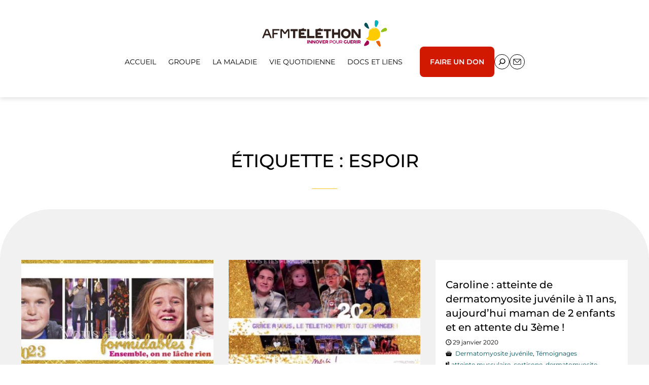

--- FILE ---
content_type: text/html; charset=UTF-8
request_url: https://myopathiesinflammatoires.afm-telethon.fr/tag/espoir/
body_size: 15816
content:
<!DOCTYPE html>
<html lang="fr-FR"> 
<head><meta charset="utf-8" /> 
<meta name="viewport" content="width=device-width, initial-scale=1" />
<!-- 1. Configuration CSP -->
<meta http-equiv="Content-Security-Policy" content="
    script-src 'self' 'unsafe-inline' https://tag.aticdn.net https://stats.wp.com https://ajax.googleapis.com https://s0.wp.com https://public-api.wordpress.com;
    connect-src 'self' https://srnllpf.pa-cd.com https://stats.wp.com https://ajax.googleapis.com https://pixel.wp.com https://public-api.wordpress.com;">

<meta name='robots' content='index, follow, max-image-preview:large, max-snippet:-1, max-video-preview:-1' />

	<!-- This site is optimized with the Yoast SEO plugin v26.6 - https://yoast.com/wordpress/plugins/seo/ -->
	<title>Archives des espoir - Groupe d&#039;Intérêt Myopathies inflammatoires</title>
	<link rel="canonical" href="https://myopathiesinflammatoires.afm-telethon.fr/tag/espoir/" />
	<meta property="og:locale" content="fr_FR" />
	<meta property="og:type" content="article" />
	<meta property="og:title" content="Archives des espoir - Groupe d&#039;Intérêt Myopathies inflammatoires" />
	<meta property="og:url" content="https://myopathiesinflammatoires.afm-telethon.fr/tag/espoir/" />
	<meta property="og:site_name" content="Groupe d&#039;Intérêt Myopathies inflammatoires" />
	<meta name="twitter:card" content="summary_large_image" />
	<script type="application/ld+json" class="yoast-schema-graph">{"@context":"https://schema.org","@graph":[{"@type":"CollectionPage","@id":"https://myopathiesinflammatoires.afm-telethon.fr/tag/espoir/","url":"https://myopathiesinflammatoires.afm-telethon.fr/tag/espoir/","name":"Archives des espoir - Groupe d&#039;Intérêt Myopathies inflammatoires","isPartOf":{"@id":"https://myopathiesinflammatoires.afm-telethon.fr/#website"},"primaryImageOfPage":{"@id":"https://myopathiesinflammatoires.afm-telethon.fr/tag/espoir/#primaryimage"},"image":{"@id":"https://myopathiesinflammatoires.afm-telethon.fr/tag/espoir/#primaryimage"},"thumbnailUrl":"https://myopathiesinflammatoires.afm-telethon.fr/wp-content/uploads/sites/9/2022/12/Carte_Voeux-AFM-2023.jpg","breadcrumb":{"@id":"https://myopathiesinflammatoires.afm-telethon.fr/tag/espoir/#breadcrumb"},"inLanguage":"fr-FR"},{"@type":"ImageObject","inLanguage":"fr-FR","@id":"https://myopathiesinflammatoires.afm-telethon.fr/tag/espoir/#primaryimage","url":"https://myopathiesinflammatoires.afm-telethon.fr/wp-content/uploads/sites/9/2022/12/Carte_Voeux-AFM-2023.jpg","contentUrl":"https://myopathiesinflammatoires.afm-telethon.fr/wp-content/uploads/sites/9/2022/12/Carte_Voeux-AFM-2023.jpg","width":992,"height":472},{"@type":"BreadcrumbList","@id":"https://myopathiesinflammatoires.afm-telethon.fr/tag/espoir/#breadcrumb","itemListElement":[{"@type":"ListItem","position":1,"name":"Accueil","item":"https://myopathiesinflammatoires.afm-telethon.fr/"},{"@type":"ListItem","position":2,"name":"espoir"}]},{"@type":"WebSite","@id":"https://myopathiesinflammatoires.afm-telethon.fr/#website","url":"https://myopathiesinflammatoires.afm-telethon.fr/","name":"Groupe d&#039;Intérêt Myopathies inflammatoires","description":"","potentialAction":[{"@type":"SearchAction","target":{"@type":"EntryPoint","urlTemplate":"https://myopathiesinflammatoires.afm-telethon.fr/?s={search_term_string}"},"query-input":{"@type":"PropertyValueSpecification","valueRequired":true,"valueName":"search_term_string"}}],"inLanguage":"fr-FR"}]}</script>
	<!-- / Yoast SEO plugin. -->


<link rel='dns-prefetch' href='//ajax.googleapis.com' />
<link rel='dns-prefetch' href='//stats.wp.com' />
<style id='wp-img-auto-sizes-contain-inline-css'>
img:is([sizes=auto i],[sizes^="auto," i]){contain-intrinsic-size:3000px 1500px}
/*# sourceURL=wp-img-auto-sizes-contain-inline-css */
</style>
<style id='wp-block-library-inline-css'>
:root{--wp-block-synced-color:#7a00df;--wp-block-synced-color--rgb:122,0,223;--wp-bound-block-color:var(--wp-block-synced-color);--wp-editor-canvas-background:#ddd;--wp-admin-theme-color:#007cba;--wp-admin-theme-color--rgb:0,124,186;--wp-admin-theme-color-darker-10:#006ba1;--wp-admin-theme-color-darker-10--rgb:0,107,160.5;--wp-admin-theme-color-darker-20:#005a87;--wp-admin-theme-color-darker-20--rgb:0,90,135;--wp-admin-border-width-focus:2px}@media (min-resolution:192dpi){:root{--wp-admin-border-width-focus:1.5px}}.wp-element-button{cursor:pointer}:root .has-very-light-gray-background-color{background-color:#eee}:root .has-very-dark-gray-background-color{background-color:#313131}:root .has-very-light-gray-color{color:#eee}:root .has-very-dark-gray-color{color:#313131}:root .has-vivid-green-cyan-to-vivid-cyan-blue-gradient-background{background:linear-gradient(135deg,#00d084,#0693e3)}:root .has-purple-crush-gradient-background{background:linear-gradient(135deg,#34e2e4,#4721fb 50%,#ab1dfe)}:root .has-hazy-dawn-gradient-background{background:linear-gradient(135deg,#faaca8,#dad0ec)}:root .has-subdued-olive-gradient-background{background:linear-gradient(135deg,#fafae1,#67a671)}:root .has-atomic-cream-gradient-background{background:linear-gradient(135deg,#fdd79a,#004a59)}:root .has-nightshade-gradient-background{background:linear-gradient(135deg,#330968,#31cdcf)}:root .has-midnight-gradient-background{background:linear-gradient(135deg,#020381,#2874fc)}:root{--wp--preset--font-size--normal:16px;--wp--preset--font-size--huge:42px}.has-regular-font-size{font-size:1em}.has-larger-font-size{font-size:2.625em}.has-normal-font-size{font-size:var(--wp--preset--font-size--normal)}.has-huge-font-size{font-size:var(--wp--preset--font-size--huge)}.has-text-align-center{text-align:center}.has-text-align-left{text-align:left}.has-text-align-right{text-align:right}.has-fit-text{white-space:nowrap!important}#end-resizable-editor-section{display:none}.aligncenter{clear:both}.items-justified-left{justify-content:flex-start}.items-justified-center{justify-content:center}.items-justified-right{justify-content:flex-end}.items-justified-space-between{justify-content:space-between}.screen-reader-text{border:0;clip-path:inset(50%);height:1px;margin:-1px;overflow:hidden;padding:0;position:absolute;width:1px;word-wrap:normal!important}.screen-reader-text:focus{background-color:#ddd;clip-path:none;color:#444;display:block;font-size:1em;height:auto;left:5px;line-height:normal;padding:15px 23px 14px;text-decoration:none;top:5px;width:auto;z-index:100000}html :where(.has-border-color){border-style:solid}html :where([style*=border-top-color]){border-top-style:solid}html :where([style*=border-right-color]){border-right-style:solid}html :where([style*=border-bottom-color]){border-bottom-style:solid}html :where([style*=border-left-color]){border-left-style:solid}html :where([style*=border-width]){border-style:solid}html :where([style*=border-top-width]){border-top-style:solid}html :where([style*=border-right-width]){border-right-style:solid}html :where([style*=border-bottom-width]){border-bottom-style:solid}html :where([style*=border-left-width]){border-left-style:solid}html :where(img[class*=wp-image-]){height:auto;max-width:100%}:where(figure){margin:0 0 1em}html :where(.is-position-sticky){--wp-admin--admin-bar--position-offset:var(--wp-admin--admin-bar--height,0px)}@media screen and (max-width:600px){html :where(.is-position-sticky){--wp-admin--admin-bar--position-offset:0px}}

/*# sourceURL=wp-block-library-inline-css */
</style><style id='wp-block-heading-inline-css'>
h1:where(.wp-block-heading).has-background,h2:where(.wp-block-heading).has-background,h3:where(.wp-block-heading).has-background,h4:where(.wp-block-heading).has-background,h5:where(.wp-block-heading).has-background,h6:where(.wp-block-heading).has-background{padding:1.25em 2.375em}h1.has-text-align-left[style*=writing-mode]:where([style*=vertical-lr]),h1.has-text-align-right[style*=writing-mode]:where([style*=vertical-rl]),h2.has-text-align-left[style*=writing-mode]:where([style*=vertical-lr]),h2.has-text-align-right[style*=writing-mode]:where([style*=vertical-rl]),h3.has-text-align-left[style*=writing-mode]:where([style*=vertical-lr]),h3.has-text-align-right[style*=writing-mode]:where([style*=vertical-rl]),h4.has-text-align-left[style*=writing-mode]:where([style*=vertical-lr]),h4.has-text-align-right[style*=writing-mode]:where([style*=vertical-rl]),h5.has-text-align-left[style*=writing-mode]:where([style*=vertical-lr]),h5.has-text-align-right[style*=writing-mode]:where([style*=vertical-rl]),h6.has-text-align-left[style*=writing-mode]:where([style*=vertical-lr]),h6.has-text-align-right[style*=writing-mode]:where([style*=vertical-rl]){rotate:180deg}
/*# sourceURL=https://myopathiesinflammatoires.afm-telethon.fr/wp-includes/blocks/heading/style.min.css */
</style>
<style id='wp-block-image-inline-css'>
.wp-block-image>a,.wp-block-image>figure>a{display:inline-block}.wp-block-image img{box-sizing:border-box;height:auto;max-width:100%;vertical-align:bottom}@media not (prefers-reduced-motion){.wp-block-image img.hide{visibility:hidden}.wp-block-image img.show{animation:show-content-image .4s}}.wp-block-image[style*=border-radius] img,.wp-block-image[style*=border-radius]>a{border-radius:inherit}.wp-block-image.has-custom-border img{box-sizing:border-box}.wp-block-image.aligncenter{text-align:center}.wp-block-image.alignfull>a,.wp-block-image.alignwide>a{width:100%}.wp-block-image.alignfull img,.wp-block-image.alignwide img{height:auto;width:100%}.wp-block-image .aligncenter,.wp-block-image .alignleft,.wp-block-image .alignright,.wp-block-image.aligncenter,.wp-block-image.alignleft,.wp-block-image.alignright{display:table}.wp-block-image .aligncenter>figcaption,.wp-block-image .alignleft>figcaption,.wp-block-image .alignright>figcaption,.wp-block-image.aligncenter>figcaption,.wp-block-image.alignleft>figcaption,.wp-block-image.alignright>figcaption{caption-side:bottom;display:table-caption}.wp-block-image .alignleft{float:left;margin:.5em 1em .5em 0}.wp-block-image .alignright{float:right;margin:.5em 0 .5em 1em}.wp-block-image .aligncenter{margin-left:auto;margin-right:auto}.wp-block-image :where(figcaption){margin-bottom:1em;margin-top:.5em}.wp-block-image.is-style-circle-mask img{border-radius:9999px}@supports ((-webkit-mask-image:none) or (mask-image:none)) or (-webkit-mask-image:none){.wp-block-image.is-style-circle-mask img{border-radius:0;-webkit-mask-image:url('data:image/svg+xml;utf8,<svg viewBox="0 0 100 100" xmlns="http://www.w3.org/2000/svg"><circle cx="50" cy="50" r="50"/></svg>');mask-image:url('data:image/svg+xml;utf8,<svg viewBox="0 0 100 100" xmlns="http://www.w3.org/2000/svg"><circle cx="50" cy="50" r="50"/></svg>');mask-mode:alpha;-webkit-mask-position:center;mask-position:center;-webkit-mask-repeat:no-repeat;mask-repeat:no-repeat;-webkit-mask-size:contain;mask-size:contain}}:root :where(.wp-block-image.is-style-rounded img,.wp-block-image .is-style-rounded img){border-radius:9999px}.wp-block-image figure{margin:0}.wp-lightbox-container{display:flex;flex-direction:column;position:relative}.wp-lightbox-container img{cursor:zoom-in}.wp-lightbox-container img:hover+button{opacity:1}.wp-lightbox-container button{align-items:center;backdrop-filter:blur(16px) saturate(180%);background-color:#5a5a5a40;border:none;border-radius:4px;cursor:zoom-in;display:flex;height:20px;justify-content:center;opacity:0;padding:0;position:absolute;right:16px;text-align:center;top:16px;width:20px;z-index:100}@media not (prefers-reduced-motion){.wp-lightbox-container button{transition:opacity .2s ease}}.wp-lightbox-container button:focus-visible{outline:3px auto #5a5a5a40;outline:3px auto -webkit-focus-ring-color;outline-offset:3px}.wp-lightbox-container button:hover{cursor:pointer;opacity:1}.wp-lightbox-container button:focus{opacity:1}.wp-lightbox-container button:focus,.wp-lightbox-container button:hover,.wp-lightbox-container button:not(:hover):not(:active):not(.has-background){background-color:#5a5a5a40;border:none}.wp-lightbox-overlay{box-sizing:border-box;cursor:zoom-out;height:100vh;left:0;overflow:hidden;position:fixed;top:0;visibility:hidden;width:100%;z-index:100000}.wp-lightbox-overlay .close-button{align-items:center;cursor:pointer;display:flex;justify-content:center;min-height:40px;min-width:40px;padding:0;position:absolute;right:calc(env(safe-area-inset-right) + 16px);top:calc(env(safe-area-inset-top) + 16px);z-index:5000000}.wp-lightbox-overlay .close-button:focus,.wp-lightbox-overlay .close-button:hover,.wp-lightbox-overlay .close-button:not(:hover):not(:active):not(.has-background){background:none;border:none}.wp-lightbox-overlay .lightbox-image-container{height:var(--wp--lightbox-container-height);left:50%;overflow:hidden;position:absolute;top:50%;transform:translate(-50%,-50%);transform-origin:top left;width:var(--wp--lightbox-container-width);z-index:9999999999}.wp-lightbox-overlay .wp-block-image{align-items:center;box-sizing:border-box;display:flex;height:100%;justify-content:center;margin:0;position:relative;transform-origin:0 0;width:100%;z-index:3000000}.wp-lightbox-overlay .wp-block-image img{height:var(--wp--lightbox-image-height);min-height:var(--wp--lightbox-image-height);min-width:var(--wp--lightbox-image-width);width:var(--wp--lightbox-image-width)}.wp-lightbox-overlay .wp-block-image figcaption{display:none}.wp-lightbox-overlay button{background:none;border:none}.wp-lightbox-overlay .scrim{background-color:#fff;height:100%;opacity:.9;position:absolute;width:100%;z-index:2000000}.wp-lightbox-overlay.active{visibility:visible}@media not (prefers-reduced-motion){.wp-lightbox-overlay.active{animation:turn-on-visibility .25s both}.wp-lightbox-overlay.active img{animation:turn-on-visibility .35s both}.wp-lightbox-overlay.show-closing-animation:not(.active){animation:turn-off-visibility .35s both}.wp-lightbox-overlay.show-closing-animation:not(.active) img{animation:turn-off-visibility .25s both}.wp-lightbox-overlay.zoom.active{animation:none;opacity:1;visibility:visible}.wp-lightbox-overlay.zoom.active .lightbox-image-container{animation:lightbox-zoom-in .4s}.wp-lightbox-overlay.zoom.active .lightbox-image-container img{animation:none}.wp-lightbox-overlay.zoom.active .scrim{animation:turn-on-visibility .4s forwards}.wp-lightbox-overlay.zoom.show-closing-animation:not(.active){animation:none}.wp-lightbox-overlay.zoom.show-closing-animation:not(.active) .lightbox-image-container{animation:lightbox-zoom-out .4s}.wp-lightbox-overlay.zoom.show-closing-animation:not(.active) .lightbox-image-container img{animation:none}.wp-lightbox-overlay.zoom.show-closing-animation:not(.active) .scrim{animation:turn-off-visibility .4s forwards}}@keyframes show-content-image{0%{visibility:hidden}99%{visibility:hidden}to{visibility:visible}}@keyframes turn-on-visibility{0%{opacity:0}to{opacity:1}}@keyframes turn-off-visibility{0%{opacity:1;visibility:visible}99%{opacity:0;visibility:visible}to{opacity:0;visibility:hidden}}@keyframes lightbox-zoom-in{0%{transform:translate(calc((-100vw + var(--wp--lightbox-scrollbar-width))/2 + var(--wp--lightbox-initial-left-position)),calc(-50vh + var(--wp--lightbox-initial-top-position))) scale(var(--wp--lightbox-scale))}to{transform:translate(-50%,-50%) scale(1)}}@keyframes lightbox-zoom-out{0%{transform:translate(-50%,-50%) scale(1);visibility:visible}99%{visibility:visible}to{transform:translate(calc((-100vw + var(--wp--lightbox-scrollbar-width))/2 + var(--wp--lightbox-initial-left-position)),calc(-50vh + var(--wp--lightbox-initial-top-position))) scale(var(--wp--lightbox-scale));visibility:hidden}}
/*# sourceURL=https://myopathiesinflammatoires.afm-telethon.fr/wp-includes/blocks/image/style.min.css */
</style>
<style id='global-styles-inline-css'>
:root{--wp--preset--aspect-ratio--square: 1;--wp--preset--aspect-ratio--4-3: 4/3;--wp--preset--aspect-ratio--3-4: 3/4;--wp--preset--aspect-ratio--3-2: 3/2;--wp--preset--aspect-ratio--2-3: 2/3;--wp--preset--aspect-ratio--16-9: 16/9;--wp--preset--aspect-ratio--9-16: 9/16;--wp--preset--color--black: #000000;--wp--preset--color--cyan-bluish-gray: #abb8c3;--wp--preset--color--white: #ffffff;--wp--preset--color--pale-pink: #f78da7;--wp--preset--color--vivid-red: #cf2e2e;--wp--preset--color--luminous-vivid-orange: #ff6900;--wp--preset--color--luminous-vivid-amber: #fcb900;--wp--preset--color--light-green-cyan: #7bdcb5;--wp--preset--color--vivid-green-cyan: #00d084;--wp--preset--color--pale-cyan-blue: #8ed1fc;--wp--preset--color--vivid-cyan-blue: #0693e3;--wp--preset--color--vivid-purple: #9b51e0;--wp--preset--color--blanc: #ffffff;--wp--preset--color--color-1: #F1F1F1;--wp--preset--color--color-2: #CACACA;--wp--preset--color--color-3: #00B2B9;--wp--preset--color--color-4: #F9C71D;--wp--preset--color--color-5: #94C118;--wp--preset--color--color-6: #00505A;--wp--preset--color--color-7: #D01900;--wp--preset--color--color-8: #272727;--wp--preset--color--noir: #000000;--wp--preset--gradient--vivid-cyan-blue-to-vivid-purple: linear-gradient(135deg,rgb(6,147,227) 0%,rgb(155,81,224) 100%);--wp--preset--gradient--light-green-cyan-to-vivid-green-cyan: linear-gradient(135deg,rgb(122,220,180) 0%,rgb(0,208,130) 100%);--wp--preset--gradient--luminous-vivid-amber-to-luminous-vivid-orange: linear-gradient(135deg,rgb(252,185,0) 0%,rgb(255,105,0) 100%);--wp--preset--gradient--luminous-vivid-orange-to-vivid-red: linear-gradient(135deg,rgb(255,105,0) 0%,rgb(207,46,46) 100%);--wp--preset--gradient--very-light-gray-to-cyan-bluish-gray: linear-gradient(135deg,rgb(238,238,238) 0%,rgb(169,184,195) 100%);--wp--preset--gradient--cool-to-warm-spectrum: linear-gradient(135deg,rgb(74,234,220) 0%,rgb(151,120,209) 20%,rgb(207,42,186) 40%,rgb(238,44,130) 60%,rgb(251,105,98) 80%,rgb(254,248,76) 100%);--wp--preset--gradient--blush-light-purple: linear-gradient(135deg,rgb(255,206,236) 0%,rgb(152,150,240) 100%);--wp--preset--gradient--blush-bordeaux: linear-gradient(135deg,rgb(254,205,165) 0%,rgb(254,45,45) 50%,rgb(107,0,62) 100%);--wp--preset--gradient--luminous-dusk: linear-gradient(135deg,rgb(255,203,112) 0%,rgb(199,81,192) 50%,rgb(65,88,208) 100%);--wp--preset--gradient--pale-ocean: linear-gradient(135deg,rgb(255,245,203) 0%,rgb(182,227,212) 50%,rgb(51,167,181) 100%);--wp--preset--gradient--electric-grass: linear-gradient(135deg,rgb(202,248,128) 0%,rgb(113,206,126) 100%);--wp--preset--gradient--midnight: linear-gradient(135deg,rgb(2,3,129) 0%,rgb(40,116,252) 100%);--wp--preset--font-size--small: 13px;--wp--preset--font-size--medium: 20px;--wp--preset--font-size--large: 36px;--wp--preset--font-size--x-large: 42px;--wp--preset--font-size--regular: 18px;--wp--preset--font-size--larger: 30px;--wp--preset--font-family--montserrat: Montserrat;--wp--preset--spacing--20: 0.44rem;--wp--preset--spacing--30: 0.67rem;--wp--preset--spacing--40: 1rem;--wp--preset--spacing--50: 1.5rem;--wp--preset--spacing--60: 2.25rem;--wp--preset--spacing--70: 3.38rem;--wp--preset--spacing--80: 5.06rem;--wp--preset--shadow--natural: 6px 6px 9px rgba(0, 0, 0, 0.2);--wp--preset--shadow--deep: 12px 12px 50px rgba(0, 0, 0, 0.4);--wp--preset--shadow--sharp: 6px 6px 0px rgba(0, 0, 0, 0.2);--wp--preset--shadow--outlined: 6px 6px 0px -3px rgb(255, 255, 255), 6px 6px rgb(0, 0, 0);--wp--preset--shadow--crisp: 6px 6px 0px rgb(0, 0, 0);}:root { --wp--style--global--content-size: 1256px;--wp--style--global--wide-size: 1600px; }:where(body) { margin: 0; }.wp-site-blocks > .alignleft { float: left; margin-right: 2em; }.wp-site-blocks > .alignright { float: right; margin-left: 2em; }.wp-site-blocks > .aligncenter { justify-content: center; margin-left: auto; margin-right: auto; }:where(.wp-site-blocks) > * { margin-block-start: 24px; margin-block-end: 0; }:where(.wp-site-blocks) > :first-child { margin-block-start: 0; }:where(.wp-site-blocks) > :last-child { margin-block-end: 0; }:root { --wp--style--block-gap: 24px; }:root :where(.is-layout-flow) > :first-child{margin-block-start: 0;}:root :where(.is-layout-flow) > :last-child{margin-block-end: 0;}:root :where(.is-layout-flow) > *{margin-block-start: 24px;margin-block-end: 0;}:root :where(.is-layout-constrained) > :first-child{margin-block-start: 0;}:root :where(.is-layout-constrained) > :last-child{margin-block-end: 0;}:root :where(.is-layout-constrained) > *{margin-block-start: 24px;margin-block-end: 0;}:root :where(.is-layout-flex){gap: 24px;}:root :where(.is-layout-grid){gap: 24px;}.is-layout-flow > .alignleft{float: left;margin-inline-start: 0;margin-inline-end: 2em;}.is-layout-flow > .alignright{float: right;margin-inline-start: 2em;margin-inline-end: 0;}.is-layout-flow > .aligncenter{margin-left: auto !important;margin-right: auto !important;}.is-layout-constrained > .alignleft{float: left;margin-inline-start: 0;margin-inline-end: 2em;}.is-layout-constrained > .alignright{float: right;margin-inline-start: 2em;margin-inline-end: 0;}.is-layout-constrained > .aligncenter{margin-left: auto !important;margin-right: auto !important;}.is-layout-constrained > :where(:not(.alignleft):not(.alignright):not(.alignfull)){max-width: var(--wp--style--global--content-size);margin-left: auto !important;margin-right: auto !important;}.is-layout-constrained > .alignwide{max-width: var(--wp--style--global--wide-size);}body .is-layout-flex{display: flex;}.is-layout-flex{flex-wrap: wrap;align-items: center;}.is-layout-flex > :is(*, div){margin: 0;}body .is-layout-grid{display: grid;}.is-layout-grid > :is(*, div){margin: 0;}body{padding-top: 0px;padding-right: 0px;padding-bottom: 0px;padding-left: 0px;}a:where(:not(.wp-element-button)){text-decoration: underline;}:root :where(.wp-element-button, .wp-block-button__link){background-color: #32373c;border-width: 0;color: #fff;font-family: inherit;font-size: inherit;font-style: inherit;font-weight: inherit;letter-spacing: inherit;line-height: inherit;padding-top: calc(0.667em + 2px);padding-right: calc(1.333em + 2px);padding-bottom: calc(0.667em + 2px);padding-left: calc(1.333em + 2px);text-decoration: none;text-transform: inherit;}.has-black-color{color: var(--wp--preset--color--black) !important;}.has-cyan-bluish-gray-color{color: var(--wp--preset--color--cyan-bluish-gray) !important;}.has-white-color{color: var(--wp--preset--color--white) !important;}.has-pale-pink-color{color: var(--wp--preset--color--pale-pink) !important;}.has-vivid-red-color{color: var(--wp--preset--color--vivid-red) !important;}.has-luminous-vivid-orange-color{color: var(--wp--preset--color--luminous-vivid-orange) !important;}.has-luminous-vivid-amber-color{color: var(--wp--preset--color--luminous-vivid-amber) !important;}.has-light-green-cyan-color{color: var(--wp--preset--color--light-green-cyan) !important;}.has-vivid-green-cyan-color{color: var(--wp--preset--color--vivid-green-cyan) !important;}.has-pale-cyan-blue-color{color: var(--wp--preset--color--pale-cyan-blue) !important;}.has-vivid-cyan-blue-color{color: var(--wp--preset--color--vivid-cyan-blue) !important;}.has-vivid-purple-color{color: var(--wp--preset--color--vivid-purple) !important;}.has-blanc-color{color: var(--wp--preset--color--blanc) !important;}.has-color-1-color{color: var(--wp--preset--color--color-1) !important;}.has-color-2-color{color: var(--wp--preset--color--color-2) !important;}.has-color-3-color{color: var(--wp--preset--color--color-3) !important;}.has-color-4-color{color: var(--wp--preset--color--color-4) !important;}.has-color-5-color{color: var(--wp--preset--color--color-5) !important;}.has-color-6-color{color: var(--wp--preset--color--color-6) !important;}.has-color-7-color{color: var(--wp--preset--color--color-7) !important;}.has-color-8-color{color: var(--wp--preset--color--color-8) !important;}.has-noir-color{color: var(--wp--preset--color--noir) !important;}.has-black-background-color{background-color: var(--wp--preset--color--black) !important;}.has-cyan-bluish-gray-background-color{background-color: var(--wp--preset--color--cyan-bluish-gray) !important;}.has-white-background-color{background-color: var(--wp--preset--color--white) !important;}.has-pale-pink-background-color{background-color: var(--wp--preset--color--pale-pink) !important;}.has-vivid-red-background-color{background-color: var(--wp--preset--color--vivid-red) !important;}.has-luminous-vivid-orange-background-color{background-color: var(--wp--preset--color--luminous-vivid-orange) !important;}.has-luminous-vivid-amber-background-color{background-color: var(--wp--preset--color--luminous-vivid-amber) !important;}.has-light-green-cyan-background-color{background-color: var(--wp--preset--color--light-green-cyan) !important;}.has-vivid-green-cyan-background-color{background-color: var(--wp--preset--color--vivid-green-cyan) !important;}.has-pale-cyan-blue-background-color{background-color: var(--wp--preset--color--pale-cyan-blue) !important;}.has-vivid-cyan-blue-background-color{background-color: var(--wp--preset--color--vivid-cyan-blue) !important;}.has-vivid-purple-background-color{background-color: var(--wp--preset--color--vivid-purple) !important;}.has-blanc-background-color{background-color: var(--wp--preset--color--blanc) !important;}.has-color-1-background-color{background-color: var(--wp--preset--color--color-1) !important;}.has-color-2-background-color{background-color: var(--wp--preset--color--color-2) !important;}.has-color-3-background-color{background-color: var(--wp--preset--color--color-3) !important;}.has-color-4-background-color{background-color: var(--wp--preset--color--color-4) !important;}.has-color-5-background-color{background-color: var(--wp--preset--color--color-5) !important;}.has-color-6-background-color{background-color: var(--wp--preset--color--color-6) !important;}.has-color-7-background-color{background-color: var(--wp--preset--color--color-7) !important;}.has-color-8-background-color{background-color: var(--wp--preset--color--color-8) !important;}.has-noir-background-color{background-color: var(--wp--preset--color--noir) !important;}.has-black-border-color{border-color: var(--wp--preset--color--black) !important;}.has-cyan-bluish-gray-border-color{border-color: var(--wp--preset--color--cyan-bluish-gray) !important;}.has-white-border-color{border-color: var(--wp--preset--color--white) !important;}.has-pale-pink-border-color{border-color: var(--wp--preset--color--pale-pink) !important;}.has-vivid-red-border-color{border-color: var(--wp--preset--color--vivid-red) !important;}.has-luminous-vivid-orange-border-color{border-color: var(--wp--preset--color--luminous-vivid-orange) !important;}.has-luminous-vivid-amber-border-color{border-color: var(--wp--preset--color--luminous-vivid-amber) !important;}.has-light-green-cyan-border-color{border-color: var(--wp--preset--color--light-green-cyan) !important;}.has-vivid-green-cyan-border-color{border-color: var(--wp--preset--color--vivid-green-cyan) !important;}.has-pale-cyan-blue-border-color{border-color: var(--wp--preset--color--pale-cyan-blue) !important;}.has-vivid-cyan-blue-border-color{border-color: var(--wp--preset--color--vivid-cyan-blue) !important;}.has-vivid-purple-border-color{border-color: var(--wp--preset--color--vivid-purple) !important;}.has-blanc-border-color{border-color: var(--wp--preset--color--blanc) !important;}.has-color-1-border-color{border-color: var(--wp--preset--color--color-1) !important;}.has-color-2-border-color{border-color: var(--wp--preset--color--color-2) !important;}.has-color-3-border-color{border-color: var(--wp--preset--color--color-3) !important;}.has-color-4-border-color{border-color: var(--wp--preset--color--color-4) !important;}.has-color-5-border-color{border-color: var(--wp--preset--color--color-5) !important;}.has-color-6-border-color{border-color: var(--wp--preset--color--color-6) !important;}.has-color-7-border-color{border-color: var(--wp--preset--color--color-7) !important;}.has-color-8-border-color{border-color: var(--wp--preset--color--color-8) !important;}.has-noir-border-color{border-color: var(--wp--preset--color--noir) !important;}.has-vivid-cyan-blue-to-vivid-purple-gradient-background{background: var(--wp--preset--gradient--vivid-cyan-blue-to-vivid-purple) !important;}.has-light-green-cyan-to-vivid-green-cyan-gradient-background{background: var(--wp--preset--gradient--light-green-cyan-to-vivid-green-cyan) !important;}.has-luminous-vivid-amber-to-luminous-vivid-orange-gradient-background{background: var(--wp--preset--gradient--luminous-vivid-amber-to-luminous-vivid-orange) !important;}.has-luminous-vivid-orange-to-vivid-red-gradient-background{background: var(--wp--preset--gradient--luminous-vivid-orange-to-vivid-red) !important;}.has-very-light-gray-to-cyan-bluish-gray-gradient-background{background: var(--wp--preset--gradient--very-light-gray-to-cyan-bluish-gray) !important;}.has-cool-to-warm-spectrum-gradient-background{background: var(--wp--preset--gradient--cool-to-warm-spectrum) !important;}.has-blush-light-purple-gradient-background{background: var(--wp--preset--gradient--blush-light-purple) !important;}.has-blush-bordeaux-gradient-background{background: var(--wp--preset--gradient--blush-bordeaux) !important;}.has-luminous-dusk-gradient-background{background: var(--wp--preset--gradient--luminous-dusk) !important;}.has-pale-ocean-gradient-background{background: var(--wp--preset--gradient--pale-ocean) !important;}.has-electric-grass-gradient-background{background: var(--wp--preset--gradient--electric-grass) !important;}.has-midnight-gradient-background{background: var(--wp--preset--gradient--midnight) !important;}.has-small-font-size{font-size: var(--wp--preset--font-size--small) !important;}.has-medium-font-size{font-size: var(--wp--preset--font-size--medium) !important;}.has-large-font-size{font-size: var(--wp--preset--font-size--large) !important;}.has-x-large-font-size{font-size: var(--wp--preset--font-size--x-large) !important;}.has-regular-font-size{font-size: var(--wp--preset--font-size--regular) !important;}.has-larger-font-size{font-size: var(--wp--preset--font-size--larger) !important;}.has-montserrat-font-family{font-family: var(--wp--preset--font-family--montserrat) !important;}
/*# sourceURL=global-styles-inline-css */
</style>

<link rel='stylesheet' id='contact-form-7-css' href='https://myopathiesinflammatoires.afm-telethon.fr/wp-content/plugins/contact-form-7/includes/css/styles.css?ver=6.1.4' media='all' />
<link rel='stylesheet' id='style-css-css' href='https://myopathiesinflammatoires.afm-telethon.fr/wp-content/themes/afm/style.css?ver=6.9' media='all' />
<script src="https://ajax.googleapis.com/ajax/libs/jquery/1.9.1/jquery.min.js?ver=1.11.2" id="jquery-js"></script>
	<style>img#wpstats{display:none}</style>
		<style class='wp-fonts-local'>
@font-face{font-family:Montserrat;font-style:normal;font-weight:300;font-display:fallback;src:url('https://myopathiesinflammatoires.afm-telethon.fr/wp-content/themes/afm/assets/font/Montserrat-Light.woff2') format('woff2'), url('https://myopathiesinflammatoires.afm-telethon.fr/wp-content/themes/afm/assets/font/Montserrat-Light.woff') format('woff'), url('https://myopathiesinflammatoires.afm-telethon.fr/wp-content/themes/afm/assets/font/Montserrat-Light.eot') format('embedded-opentype');}
@font-face{font-family:Montserrat;font-style:italic;font-weight:300;font-display:fallback;src:url('https://myopathiesinflammatoires.afm-telethon.fr/wp-content/themes/afm/assets/font/Montserrat-LightItalic.woff2') format('woff2'), url('https://myopathiesinflammatoires.afm-telethon.fr/wp-content/themes/afm/assets/font/Montserrat-LightItalic.woff') format('woff'), url('https://myopathiesinflammatoires.afm-telethon.fr/wp-content/themes/afm/assets/font/Montserrat-LightItalic.eot') format('embedded-opentype');}
@font-face{font-family:Montserrat;font-style:normal;font-weight:400;font-display:fallback;src:url('https://myopathiesinflammatoires.afm-telethon.fr/wp-content/themes/afm/assets/font/Montserrat-Regular.woff2') format('woff2'), url('https://myopathiesinflammatoires.afm-telethon.fr/wp-content/themes/afm/assets/font/Montserrat-Regular.woff') format('woff'), url('https://myopathiesinflammatoires.afm-telethon.fr/wp-content/themes/afm/assets/font/Montserrat-Regular.eot') format('embedded-opentype');}
@font-face{font-family:Montserrat;font-style:italic;font-weight:400;font-display:fallback;src:url('https://myopathiesinflammatoires.afm-telethon.fr/wp-content/themes/afm/assets/font/Montserrat-Italic.woff2') format('woff2'), url('https://myopathiesinflammatoires.afm-telethon.fr/wp-content/themes/afm/assets/font/Montserrat-Italic.woff') format('woff'), url('https://myopathiesinflammatoires.afm-telethon.fr/wp-content/themes/afm/assets/font/Montserrat-Italic.eot') format('embedded-opentype');}
@font-face{font-family:Montserrat;font-style:normal;font-weight:500;font-display:fallback;src:url('https://myopathiesinflammatoires.afm-telethon.fr/wp-content/themes/afm/assets/font/Montserrat-Medium.woff2') format('woff2'), url('https://myopathiesinflammatoires.afm-telethon.fr/wp-content/themes/afm/assets/font/Montserrat-Medium.woff') format('woff'), url('https://myopathiesinflammatoires.afm-telethon.fr/wp-content/themes/afm/assets/font/Montserrat-Medium.eot') format('embedded-opentype');}
@font-face{font-family:Montserrat;font-style:italic;font-weight:500;font-display:fallback;src:url('https://myopathiesinflammatoires.afm-telethon.fr/wp-content/themes/afm/assets/font/Montserrat-MediumItalic.woff2') format('woff2'), url('https://myopathiesinflammatoires.afm-telethon.fr/wp-content/themes/afm/assets/font/Montserrat-MediumItalic.woff') format('woff'), url('https://myopathiesinflammatoires.afm-telethon.fr/wp-content/themes/afm/assets/font/Montserrat-MediumItalic.eot') format('embedded-opentype');}
@font-face{font-family:Montserrat;font-style:normal;font-weight:600;font-display:fallback;src:url('https://myopathiesinflammatoires.afm-telethon.fr/wp-content/themes/afm/assets/font/Montserrat-SemiBold.woff2') format('woff2'), url('https://myopathiesinflammatoires.afm-telethon.fr/wp-content/themes/afm/assets/font/Montserrat-SemiBold.woff') format('woff'), url('https://myopathiesinflammatoires.afm-telethon.fr/wp-content/themes/afm/assets/font/Montserrat-SemiBold.eot') format('embedded-opentype');}
@font-face{font-family:Montserrat;font-style:italic;font-weight:600;font-display:fallback;src:url('https://myopathiesinflammatoires.afm-telethon.fr/wp-content/themes/afm/assets/font/Montserrat-SemiBoldItalic.woff2') format('woff2'), url('https://myopathiesinflammatoires.afm-telethon.fr/wp-content/themes/afm/assets/font/Montserrat-SemiBoldItalic.woff') format('woff'), url('https://myopathiesinflammatoires.afm-telethon.fr/wp-content/themes/afm/assets/font/Montserrat-SemiBoldItalic.eot') format('embedded-opentype');}
@font-face{font-family:Montserrat;font-style:normal;font-weight:bold;font-display:fallback;src:url('https://myopathiesinflammatoires.afm-telethon.fr/wp-content/themes/afm/assets/font/Montserrat-Bold.woff2') format('woff2'), url('https://myopathiesinflammatoires.afm-telethon.fr/wp-content/themes/afm/assets/font/Montserrat-Bold.woff') format('woff'), url('https://myopathiesinflammatoires.afm-telethon.fr/wp-content/themes/afm/assets/font/Montserrat-Bold.eot') format('embedded-opentype');}
@font-face{font-family:Montserrat;font-style:italic;font-weight:bold;font-display:fallback;src:url('https://myopathiesinflammatoires.afm-telethon.fr/wp-content/themes/afm/assets/font/Montserrat-BoldItalic.woff2') format('woff2'), url('https://myopathiesinflammatoires.afm-telethon.fr/wp-content/themes/afm/assets/font/Montserrat-BoldItalic.woff') format('woff'), url('https://myopathiesinflammatoires.afm-telethon.fr/wp-content/themes/afm/assets/font/Montserrat-BoldItalic.eot') format('embedded-opentype');}
</style>
<link rel="icon" href="https://myopathiesinflammatoires.afm-telethon.fr/wp-content/uploads/sites/9/2025/03/favicon-100x100.png" sizes="32x32" />
<link rel="icon" href="https://myopathiesinflammatoires.afm-telethon.fr/wp-content/uploads/sites/9/2025/03/favicon-200x200.png" sizes="192x192" />
<link rel="apple-touch-icon" href="https://myopathiesinflammatoires.afm-telethon.fr/wp-content/uploads/sites/9/2025/03/favicon-200x200.png" />
<meta name="msapplication-TileImage" content="https://myopathiesinflammatoires.afm-telethon.fr/wp-content/uploads/sites/9/2025/03/favicon-300x300.png" />
<!--[if lt IE 9]>
<script src="https://myopathiesinflammatoires.afm-telethon.fr/wp-content/themes/afm/assets/js/html5.js" type="text/javascript"></script>
<![endif]-->
<!-- 2. Configuration initiale (avant le chargement du SDK) -->
<script type="text/javascript">
    window._pac = window._pac || {};
    _pac.cookieSecure = true;
    _pac.cookieSameSite = "strict";
</script>

<!-- 3. Chargement du SDK avec SHA-384 -->
<script type="text/javascript" 
    src="https://tag.aticdn.net/js-sdk/piano-analytics-6.15.2.js"
    crossorigin="anonymous"
    integrity="sha384-pDlnV783CMywwG0BVmvKSmxsPd7hv8lF2pUPeBP3cM0dwGN9E3LrA24N44xPbCJF">
</script>
 
 <script type="text/javascript">
    // Configuration principale
    pa.setConfiguration("site", 645063);
    pa.setConfiguration("collectDomain", "https://srnllpf.pa-cd.com");

    // Envoi de la page vue
    pa.sendEvent('page.display', {
        'page': document.title,
        'page_url': window.location.href 
    });
</script>
<link rel='stylesheet' id='jetpack-subscriptions-css' href='https://myopathiesinflammatoires.afm-telethon.fr/wp-content/plugins/jetpack/_inc/build/subscriptions/subscriptions.min.css?ver=15.3.1' media='all' />
<link rel='stylesheet' id='main-css-css' href='https://myopathiesinflammatoires.afm-telethon.fr/wp-content/themes/afm/main.css?ver=6.9' media='all' />
</head>
<body class="archive tag tag-espoir tag-223 wp-embed-responsive wp-theme-afm shifter" role="document" itemscope itemtype="http://schema.org/WebPage">
<a href="#content" class="skip">
	Aller au contenu</a>
<div id="page" class="hfeed site">
	<div class="header_container">
		<header id="masthead" class="site-header flex-container-header" role="banner" itemscope itemtype="http://schema.org/WPHeader">
			<div class="logo">
				<a href="https://myopathiesinflammatoires.afm-telethon.fr/" title="Groupe d&#039;Intérêt Myopathies inflammatoires" rel="home">
					<img src="https://myopathiesinflammatoires.afm-telethon.fr/wp-content/themes/afm/assets/img/afm_telethon.svg" width="246" alt="" />
				</a>
			</div>
			<nav id="site-navigation" class="main-navigation" role="navigation" itemscope itemtype="http://schema.org/SiteNavigationElement">
				<div id="nav" class="menu-menu-header-container"><ul id="menu-menu-header" class="menu"><li id="menu-item-2810" class="menu-item menu-item-type-post_type menu-item-object-page menu-item-home menu-item-2810"><a href="https://myopathiesinflammatoires.afm-telethon.fr/" itemprop="url">Accueil</a></li>
<li id="menu-item-3605" class="menu-item menu-item-type-custom menu-item-object-custom menu-item-has-children menu-item-3605"><a href="#" itemprop="url">Groupe</a>
<ul class="sub-menu">
	<li id="menu-item-2819" class="menu-item menu-item-type-post_type menu-item-object-page menu-item-2819"><a href="https://myopathiesinflammatoires.afm-telethon.fr/le-groupe/" itemprop="url">Présentation</a></li>
	<li id="menu-item-2806" class="menu-item menu-item-type-taxonomy menu-item-object-category menu-item-2806"><a href="https://myopathiesinflammatoires.afm-telethon.fr/category/activites/" itemprop="url">Activités</a></li>
</ul>
</li>
<li id="menu-item-2812" class="menu-item menu-item-type-post_type menu-item-object-page menu-item-has-children menu-item-2812"><a href="https://myopathiesinflammatoires.afm-telethon.fr/la-maladie/" itemprop="url">La maladie</a>
<ul class="sub-menu">
	<li id="menu-item-2809" class="menu-item menu-item-type-taxonomy menu-item-object-category menu-item-has-children menu-item-2809"><a href="https://myopathiesinflammatoires.afm-telethon.fr/category/types-de-myosites/" itemprop="url">Types de Myosites</a>
	<ul class="sub-menu">
		<li id="menu-item-2823" class="menu-item menu-item-type-post_type menu-item-object-page menu-item-2823"><a href="https://myopathiesinflammatoires.afm-telethon.fr/la-maladie/dermatomyosite-adulte/" itemprop="url">Dermatomyosite adulte</a></li>
		<li id="menu-item-2824" class="menu-item menu-item-type-post_type menu-item-object-page menu-item-2824"><a href="https://myopathiesinflammatoires.afm-telethon.fr/la-maladie/dermatomyosite-juvenile/" itemprop="url">Dermatomyosite juvénile</a></li>
		<li id="menu-item-2825" class="menu-item menu-item-type-post_type menu-item-object-page menu-item-2825"><a href="https://myopathiesinflammatoires.afm-telethon.fr/la-maladie/myosite-a-inclusions/" itemprop="url">Myosite à inclusions</a></li>
		<li id="menu-item-2828" class="menu-item menu-item-type-post_type menu-item-object-page menu-item-2828"><a href="https://myopathiesinflammatoires.afm-telethon.fr/la-maladie/myosite-necrosante-auto-immune/" itemprop="url">Myosite nécrosante auto-immune</a></li>
		<li id="menu-item-2827" class="menu-item menu-item-type-post_type menu-item-object-page menu-item-2827"><a href="https://myopathiesinflammatoires.afm-telethon.fr/la-maladie/myosite-de-chevauchement/" itemprop="url">Myosite de chevauchement</a></li>
		<li id="menu-item-2826" class="menu-item menu-item-type-post_type menu-item-object-page menu-item-2826"><a href="https://myopathiesinflammatoires.afm-telethon.fr/la-maladie/myosite-anti-synthetase/" itemprop="url">Syndrome anti-synthétases</a></li>
		<li id="menu-item-2820" class="menu-item menu-item-type-post_type menu-item-object-page menu-item-2820"><a href="https://myopathiesinflammatoires.afm-telethon.fr/la-maladie/autres-myosites/" itemprop="url">Autres Myosites</a></li>
	</ul>
</li>
	<li id="menu-item-2813" class="menu-item menu-item-type-post_type menu-item-object-page menu-item-has-children menu-item-2813"><a href="https://myopathiesinflammatoires.afm-telethon.fr/la-maladie/temoignages/" itemprop="url">Témoignages</a>
	<ul class="sub-menu">
		<li id="menu-item-2786" class="menu-item menu-item-type-taxonomy menu-item-object-category menu-item-2786"><a href="https://myopathiesinflammatoires.afm-telethon.fr/category/types-de-myosites/dermatomyosite-adulte/" itemprop="url">Dermatomyosite adulte</a></li>
		<li id="menu-item-2804" class="menu-item menu-item-type-taxonomy menu-item-object-category menu-item-2804"><a href="https://myopathiesinflammatoires.afm-telethon.fr/category/types-de-myosites/dermatomyosite-juvenile/" itemprop="url">Dermatomyosite juvénile</a></li>
		<li id="menu-item-2787" class="menu-item menu-item-type-taxonomy menu-item-object-category menu-item-2787"><a href="https://myopathiesinflammatoires.afm-telethon.fr/category/types-de-myosites/myosite-inclusions/" itemprop="url">Myosite à inclusions</a></li>
		<li id="menu-item-2789" class="menu-item menu-item-type-taxonomy menu-item-object-category menu-item-2789"><a href="https://myopathiesinflammatoires.afm-telethon.fr/category/types-de-myosites/myosite-necrosante-auto-immune/" itemprop="url">Myosite nécrosante auto-immune</a></li>
		<li id="menu-item-2788" class="menu-item menu-item-type-taxonomy menu-item-object-category menu-item-2788"><a href="https://myopathiesinflammatoires.afm-telethon.fr/category/types-de-myosites/myosite-chevauchement/" itemprop="url">Myosite de chevauchement</a></li>
		<li id="menu-item-2805" class="menu-item menu-item-type-taxonomy menu-item-object-category menu-item-2805"><a href="https://myopathiesinflammatoires.afm-telethon.fr/category/types-de-myosites/syndrome-anti-synthetase/" itemprop="url">Syndrome anti-synthétases</a></li>
		<li id="menu-item-2803" class="menu-item menu-item-type-taxonomy menu-item-object-category menu-item-2803"><a href="https://myopathiesinflammatoires.afm-telethon.fr/category/types-de-myosites/autres-myosites/" itemprop="url">Autres myosites</a></li>
	</ul>
</li>
	<li id="menu-item-2784" class="menu-item menu-item-type-taxonomy menu-item-object-category menu-item-2784"><a href="https://myopathiesinflammatoires.afm-telethon.fr/category/recherche/" itemprop="url">Recherche</a></li>
	<li id="menu-item-2785" class="menu-item menu-item-type-taxonomy menu-item-object-category menu-item-2785"><a href="https://myopathiesinflammatoires.afm-telethon.fr/category/suivi-medical/" itemprop="url">Suivi médical</a></li>
</ul>
</li>
<li id="menu-item-2811" class="menu-item menu-item-type-post_type menu-item-object-page menu-item-has-children menu-item-2811"><a href="https://myopathiesinflammatoires.afm-telethon.fr/vie-quotidienne/" itemprop="url">Vie quotidienne</a>
<ul class="sub-menu">
	<li id="menu-item-2800" class="menu-item menu-item-type-taxonomy menu-item-object-category menu-item-2800"><a href="https://myopathiesinflammatoires.afm-telethon.fr/category/aides-humaines-techniques/" itemprop="url">Aides humaines et techniques</a></li>
	<li id="menu-item-2801" class="menu-item menu-item-type-taxonomy menu-item-object-category menu-item-2801"><a href="https://myopathiesinflammatoires.afm-telethon.fr/category/droits/" itemprop="url">Droits</a></li>
	<li id="menu-item-2798" class="menu-item menu-item-type-taxonomy menu-item-object-category menu-item-2798"><a href="https://myopathiesinflammatoires.afm-telethon.fr/category/evenements/" itemprop="url">Evènements</a></li>
	<li id="menu-item-2799" class="menu-item menu-item-type-taxonomy menu-item-object-category menu-item-2799"><a href="https://myopathiesinflammatoires.afm-telethon.fr/category/loisirs-vacances/" itemprop="url">Loisirs / Vacances</a></li>
	<li id="menu-item-2802" class="menu-item menu-item-type-taxonomy menu-item-object-category menu-item-2802"><a href="https://myopathiesinflammatoires.afm-telethon.fr/category/scolarite-emploi/" itemprop="url">Scolarité / Emploi</a></li>
	<li id="menu-item-2807" class="menu-item menu-item-type-taxonomy menu-item-object-category menu-item-2807"><a href="https://myopathiesinflammatoires.afm-telethon.fr/category/vie-sociale/" itemprop="url">Vie sociale</a></li>
</ul>
</li>
<li id="menu-item-3607" class="menu-item menu-item-type-custom menu-item-object-custom menu-item-has-children menu-item-3607"><a href="#" itemprop="url">Docs et liens</a>
<ul class="sub-menu">
	<li id="menu-item-2830" class="menu-item menu-item-type-post_type menu-item-object-page menu-item-2830"><a href="https://myopathiesinflammatoires.afm-telethon.fr/documentation/" itemprop="url">Documentations</a></li>
	<li id="menu-item-2808" class="menu-item menu-item-type-post_type menu-item-object-page menu-item-2808"><a href="https://myopathiesinflammatoires.afm-telethon.fr/documentation/liens-2/" itemprop="url">Liens</a></li>
</ul>
</li>
<li id="menu-item-2927" class="don menu-item menu-item-type-custom menu-item-object-custom menu-item-2927"><a target="_blank" href="https://don.telethon.fr/" itemprop="url">Faire un don</a></li>
</ul></div>				<div class="search_in">
	<a href="#rechercher" class="chercher" title="Nous contacter">
		<img src="https://myopathiesinflammatoires.afm-telethon.fr/wp-content/themes/afm/assets/img/search_in.svg" alt="rechercher">
	</a>
</div>

<div class="contact-mail">
 	<a href="https://myopathiesinflammatoires.afm-telethon.fr/contact/" title="Nous contacter">
		<img src="https://myopathiesinflammatoires.afm-telethon.fr/wp-content/themes/afm/assets/img/email.svg" alt="E-mail">
	</a>
</div>				<div class="clear"></div>
			</nav><!-- #site-navigation -->
		</header><!-- #masthead -->
	</div>

	


	
<div id="main" class="wrapper">
	<div id="primary" class="site-content">
			<main id="content" role="main" itemscope itemtype="http://schema.org/Blog">
									<header class="archive-header">
						<h1 class="archive-title" itemprop="headline">
							Étiquette : <span>espoir</span>						</h1>
											</header><!-- .archive-header -->
					<div class="tiret"></div> 
					<div class="last_post_cat">
						<div class="last_post">
																	        <div class="last_post_item" id="post-2179" itemscope itemtype="https://schema.org/CreativeWork">
		             <a href="https://myopathiesinflammatoires.afm-telethon.fr/bonne-annee-2023/">
		                <img width="370" height="200" src="https://myopathiesinflammatoires.afm-telethon.fr/wp-content/uploads/sites/9/2022/12/Carte_Voeux-AFM-2023-370x200.jpg" class="attachment-min_370_200 size-min_370_200 wp-post-image" alt="" decoding="async" fetchpriority="high" />		           	</a>
		            <h2 class="last_post_title" itemprop="headline">
		                <a href="https://myopathiesinflammatoires.afm-telethon.fr/bonne-annee-2023/" rel="bookmark">
		                    Bonne Année 2023 !		                </a>
		            </h2>
						<div class="entry-meta">
							<time class="datekey updated entypo-clock" itemprop="datePublished" datetime="2022-01-01T09:07:14+01:00">
								1 janvier 2022 
							</time>
							<span class="cat entypo-archive">
								<a href="https://myopathiesinflammatoires.afm-telethon.fr/category/evenements/" rel="category tag">Evènements</a>							</span>
							<span class="tagkey entypo-bookmarks"><a href="https://myopathiesinflammatoires.afm-telethon.fr/tag/2023/" rel="tag">2023</a>, <a href="https://myopathiesinflammatoires.afm-telethon.fr/tag/bonne-annee/" rel="tag">Bonne année</a>, <a href="https://myopathiesinflammatoires.afm-telethon.fr/tag/espoir/" rel="tag">espoir</a>, <a href="https://myopathiesinflammatoires.afm-telethon.fr/tag/partage/" rel="tag">partage</a></span>						</div>
		            <div class="last_post_txt">
		            	Toute l'équipe du GIMI vous souhaite une chaleureuse et douce année. Que vous soyez entourés par vos proches et que...		            </div>
		            <div class="last_post_href">
		            	<a href="https://myopathiesinflammatoires.afm-telethon.fr/bonne-annee-2023/">Lire la suite</a> 
		            </div>
		        </div>
																	        <div class="last_post_item" id="post-1663" itemscope itemtype="https://schema.org/CreativeWork">
		             <a href="https://myopathiesinflammatoires.afm-telethon.fr/2022-2/">
		                <img width="370" height="200" src="https://myopathiesinflammatoires.afm-telethon.fr/wp-content/uploads/sites/9/2021/12/voeux-2022-370x200.jpg" class="attachment-min_370_200 size-min_370_200 wp-post-image" alt="" decoding="async" />		           	</a>
		            <h2 class="last_post_title" itemprop="headline">
		                <a href="https://myopathiesinflammatoires.afm-telethon.fr/2022-2/" rel="bookmark">
		                    2022 !		                </a>
		            </h2>
						<div class="entry-meta">
							<time class="datekey updated entypo-clock" itemprop="datePublished" datetime="2021-12-31T23:59:09+01:00">
								31 décembre 2021 
							</time>
							<span class="cat entypo-archive">
								<a href="https://myopathiesinflammatoires.afm-telethon.fr/category/evenements/" rel="category tag">Evènements</a>, <a href="https://myopathiesinflammatoires.afm-telethon.fr/category/vie-sociale/" rel="category tag">Vie sociale</a>							</span>
							<span class="tagkey entypo-bookmarks"><a href="https://myopathiesinflammatoires.afm-telethon.fr/tag/bonne-annee/" rel="tag">Bonne année</a>, <a href="https://myopathiesinflammatoires.afm-telethon.fr/tag/espoir/" rel="tag">espoir</a>, <a href="https://myopathiesinflammatoires.afm-telethon.fr/tag/partage/" rel="tag">partage</a></span>						</div>
		            <div class="last_post_txt">
		            	
✨


 Tout le GIMI ; Daniel, Evelyne, Nicole, Monique, Sandrine, Michèle, François, Brigitte P., Brigitte S.,...		            </div>
		            <div class="last_post_href">
		            	<a href="https://myopathiesinflammatoires.afm-telethon.fr/2022-2/">Lire la suite</a> 
		            </div>
		        </div>
																	        <div class="last_post_item" id="post-665" itemscope itemtype="https://schema.org/CreativeWork">
		             <a href="https://myopathiesinflammatoires.afm-telethon.fr/caroline-atteinte-de-dermatomyosite-juvenile-a-11-ans-aujourdhui-maman-de-2-enfants-et-en-attente-du-3eme/">
		                		           	</a>
		            <h2 class="last_post_title" itemprop="headline">
		                <a href="https://myopathiesinflammatoires.afm-telethon.fr/caroline-atteinte-de-dermatomyosite-juvenile-a-11-ans-aujourdhui-maman-de-2-enfants-et-en-attente-du-3eme/" rel="bookmark">
		                    Caroline : atteinte de dermatomyosite juvénile à 11 ans, aujourd&rsquo;hui maman de 2 enfants et en attente du 3ème !		                </a>
		            </h2>
						<div class="entry-meta">
							<time class="datekey updated entypo-clock" itemprop="datePublished" datetime="2020-01-29T00:02:36+01:00">
								29 janvier 2020 
							</time>
							<span class="cat entypo-archive">
								<a href="https://myopathiesinflammatoires.afm-telethon.fr/category/types-de-myosites/dermatomyosite-juvenile/" rel="category tag">Dermatomyosite juvénile</a>, <a href="https://myopathiesinflammatoires.afm-telethon.fr/category/temoignages/" rel="category tag">Témoignages</a>							</span>
							<span class="tagkey entypo-bookmarks"><a href="https://myopathiesinflammatoires.afm-telethon.fr/tag/atteinte-musculaire/" rel="tag">atteinte musculaire</a>, <a href="https://myopathiesinflammatoires.afm-telethon.fr/tag/cortisone/" rel="tag">cortisone</a>, <a href="https://myopathiesinflammatoires.afm-telethon.fr/tag/dermatomyosite-juvenile/" rel="tag">dermatomyosite juvénile</a>, <a href="https://myopathiesinflammatoires.afm-telethon.fr/tag/dysphagie/" rel="tag">dysphagie</a>, <a href="https://myopathiesinflammatoires.afm-telethon.fr/tag/electromyogramme/" rel="tag">électromyogramme</a>, <a href="https://myopathiesinflammatoires.afm-telethon.fr/tag/errance-medicale/" rel="tag">errance médicale</a>, <a href="https://myopathiesinflammatoires.afm-telethon.fr/tag/espoir/" rel="tag">espoir</a>, <a href="https://myopathiesinflammatoires.afm-telethon.fr/tag/grossesse/" rel="tag">grossesse</a>, <a href="https://myopathiesinflammatoires.afm-telethon.fr/tag/remission-totale/" rel="tag">rémission totale</a></span>						</div>
		            <div class="last_post_txt">
		            	&nbsp;








Ce témoignage provient de la page Facebook "Vivre avec une dermatomyosite" qui est gérée par une de...		            </div>
		            <div class="last_post_href">
		            	<a href="https://myopathiesinflammatoires.afm-telethon.fr/caroline-atteinte-de-dermatomyosite-juvenile-a-11-ans-aujourdhui-maman-de-2-enfants-et-en-attente-du-3eme/">Lire la suite</a> 
		            </div>
		        </div>
																	        <div class="last_post_item" id="post-649" itemscope itemtype="https://schema.org/CreativeWork">
		             <a href="https://myopathiesinflammatoires.afm-telethon.fr/martin-jarry-canadien-atteint-de-myosite-a-inclusions-et-son-exosquelette/">
		                		           	</a>
		            <h2 class="last_post_title" itemprop="headline">
		                <a href="https://myopathiesinflammatoires.afm-telethon.fr/martin-jarry-canadien-atteint-de-myosite-a-inclusions-et-son-exosquelette/" rel="bookmark">
		                    Martin Jarry, canadien, atteint de myosite à inclusions et son exosquelette		                </a>
		            </h2>
						<div class="entry-meta">
							<time class="datekey updated entypo-clock" itemprop="datePublished" datetime="2017-05-17T23:04:22+02:00">
								17 mai 2017 
							</time>
							<span class="cat entypo-archive">
								<a href="https://myopathiesinflammatoires.afm-telethon.fr/category/types-de-myosites/myosite-inclusions/" rel="category tag">Myosite à Inclusions</a>, <a href="https://myopathiesinflammatoires.afm-telethon.fr/category/temoignages/" rel="category tag">Témoignages</a>							</span>
							<span class="tagkey entypo-bookmarks"><a href="https://myopathiesinflammatoires.afm-telethon.fr/tag/espoir/" rel="tag">espoir</a>, <a href="https://myopathiesinflammatoires.afm-telethon.fr/tag/exosquelette/" rel="tag">exosquelette</a>, <a href="https://myopathiesinflammatoires.afm-telethon.fr/tag/myosite-a-inclusions/" rel="tag">myosite à inclusions</a></span>						</div>
		            <div class="last_post_txt">
		            	&nbsp;








Dans la grande famille des myosites inflammatoires, il y a la myosite à inclusions. Pour le moment sans...		            </div>
		            <div class="last_post_href">
		            	<a href="https://myopathiesinflammatoires.afm-telethon.fr/martin-jarry-canadien-atteint-de-myosite-a-inclusions-et-son-exosquelette/">Lire la suite</a> 
		            </div>
		        </div>
																	        <div class="last_post_item" id="post-576" itemscope itemtype="https://schema.org/CreativeWork">
		             <a href="https://myopathiesinflammatoires.afm-telethon.fr/576-2/">
		                		           	</a>
		            <h2 class="last_post_title" itemprop="headline">
		                <a href="https://myopathiesinflammatoires.afm-telethon.fr/576-2/" rel="bookmark">
		                    Rachel témoigne avec force courage d&rsquo;une myosite nécrosante auto-immune en chevauchement avec une sclérodermie		                </a>
		            </h2>
						<div class="entry-meta">
							<time class="datekey updated entypo-clock" itemprop="datePublished" datetime="2016-07-15T17:46:07+02:00">
								15 juillet 2016 
							</time>
							<span class="cat entypo-archive">
								<a href="https://myopathiesinflammatoires.afm-telethon.fr/category/types-de-myosites/myosite-chevauchement/" rel="category tag">Myosite de chevauchement</a>, <a href="https://myopathiesinflammatoires.afm-telethon.fr/category/types-de-myosites/myosite-necrosante-auto-immune/" rel="category tag">Myosite nécrosante auto-immune</a>, <a href="https://myopathiesinflammatoires.afm-telethon.fr/category/temoignages/" rel="category tag">Témoignages</a>							</span>
							<span class="tagkey entypo-bookmarks"><a href="https://myopathiesinflammatoires.afm-telethon.fr/tag/atteinte-cardiaque/" rel="tag">atteinte cardiaque</a>, <a href="https://myopathiesinflammatoires.afm-telethon.fr/tag/atteinte-cutanee/" rel="tag">atteinte cutanée</a>, <a href="https://myopathiesinflammatoires.afm-telethon.fr/tag/atteinte-musculaire/" rel="tag">atteinte musculaire</a>, <a href="https://myopathiesinflammatoires.afm-telethon.fr/tag/atteinte-pulmonaire/" rel="tag">atteinte pulmonaire</a>, <a href="https://myopathiesinflammatoires.afm-telethon.fr/tag/balneotherapie/" rel="tag">balnéothérapie</a>, <a href="https://myopathiesinflammatoires.afm-telethon.fr/tag/corticotherapie/" rel="tag">corticothérapie</a>, <a href="https://myopathiesinflammatoires.afm-telethon.fr/tag/cpk/" rel="tag">CPK</a>, <a href="https://myopathiesinflammatoires.afm-telethon.fr/tag/deni/" rel="tag">déni</a>, <a href="https://myopathiesinflammatoires.afm-telethon.fr/tag/endoxan/" rel="tag">Endoxan</a>, <a href="https://myopathiesinflammatoires.afm-telethon.fr/tag/espoir/" rel="tag">espoir</a>, <a href="https://myopathiesinflammatoires.afm-telethon.fr/tag/fonte-musculaire/" rel="tag">fonte musculaire</a>, <a href="https://myopathiesinflammatoires.afm-telethon.fr/tag/immunoglobulines/" rel="tag">immunoglobulines</a>, <a href="https://myopathiesinflammatoires.afm-telethon.fr/tag/immurel/" rel="tag">Immurel</a>, <a href="https://myopathiesinflammatoires.afm-telethon.fr/tag/perte-de-poids/" rel="tag">perte de poids</a>, <a href="https://myopathiesinflammatoires.afm-telethon.fr/tag/rechute/" rel="tag">rechute</a>, <a href="https://myopathiesinflammatoires.afm-telethon.fr/tag/rituximab/" rel="tag">Rituximab</a>, <a href="https://myopathiesinflammatoires.afm-telethon.fr/tag/sclerodermie/" rel="tag">sclérodermie</a>, <a href="https://myopathiesinflammatoires.afm-telethon.fr/tag/syndrome-de-reynaud/" rel="tag">syndrome de Reynaud</a></span>						</div>
		            <div class="last_post_txt">
		            	Un témoignage qui prouve à quel point diagnostic et traitement rapides sont primordiaux quant à l'évolution de la...		            </div>
		            <div class="last_post_href">
		            	<a href="https://myopathiesinflammatoires.afm-telethon.fr/576-2/">Lire la suite</a> 
		            </div>
		        </div>
																	        <div class="last_post_item" id="post-508" itemscope itemtype="https://schema.org/CreativeWork">
		             <a href="https://myopathiesinflammatoires.afm-telethon.fr/temoignage-de-tiflo-face-a-la-polymyosite-la-resilience-est-la-lespoir-aussi/">
		                		           	</a>
		            <h2 class="last_post_title" itemprop="headline">
		                <a href="https://myopathiesinflammatoires.afm-telethon.fr/temoignage-de-tiflo-face-a-la-polymyosite-la-resilience-est-la-lespoir-aussi/" rel="bookmark">
		                    Témoignage de Tiflo face à la polymyosite : la résilience est là, l&rsquo;espoir aussi !		                </a>
		            </h2>
						<div class="entry-meta">
							<time class="datekey updated entypo-clock" itemprop="datePublished" datetime="2016-03-09T15:16:57+01:00">
								9 mars 2016 
							</time>
							<span class="cat entypo-archive">
								<a href="https://myopathiesinflammatoires.afm-telethon.fr/category/types-de-myosites/autres-myosites/" rel="category tag">Autres myosites</a>, <a href="https://myopathiesinflammatoires.afm-telethon.fr/category/temoignages/" rel="category tag">Témoignages</a>							</span>
							<span class="tagkey entypo-bookmarks"><a href="https://myopathiesinflammatoires.afm-telethon.fr/tag/atteinte-musculaire/" rel="tag">atteinte musculaire</a>, <a href="https://myopathiesinflammatoires.afm-telethon.fr/tag/biopsie/" rel="tag">biopsie</a>, <a href="https://myopathiesinflammatoires.afm-telethon.fr/tag/cortisone/" rel="tag">cortisone</a>, <a href="https://myopathiesinflammatoires.afm-telethon.fr/tag/epuisement/" rel="tag">épuisement</a>, <a href="https://myopathiesinflammatoires.afm-telethon.fr/tag/espoir/" rel="tag">espoir</a>, <a href="https://myopathiesinflammatoires.afm-telethon.fr/tag/evolution/" rel="tag">évolution</a>, <a href="https://myopathiesinflammatoires.afm-telethon.fr/tag/immunoglobulines/" rel="tag">immunoglobulines</a>, <a href="https://myopathiesinflammatoires.afm-telethon.fr/tag/polymyosite/" rel="tag">polymyosite</a></span>						</div>
		            <div class="last_post_txt">
		            	&nbsp;

Bonjour à toi qui me lis.

Je suis Tiflo. J'ai 38 ans, je suis mariée et j'ai 2 adorables et courageux...		            </div>
		            <div class="last_post_href">
		            	<a href="https://myopathiesinflammatoires.afm-telethon.fr/temoignage-de-tiflo-face-a-la-polymyosite-la-resilience-est-la-lespoir-aussi/">Lire la suite</a> 
		            </div>
		        </div>
																	        <div class="last_post_item" id="post-488" itemscope itemtype="https://schema.org/CreativeWork">
		             <a href="https://myopathiesinflammatoires.afm-telethon.fr/le-temoignage-de-geoffrey-atteint-de-dermatomyosite-juvenile-avec-calcifications/">
		                		           	</a>
		            <h2 class="last_post_title" itemprop="headline">
		                <a href="https://myopathiesinflammatoires.afm-telethon.fr/le-temoignage-de-geoffrey-atteint-de-dermatomyosite-juvenile-avec-calcifications/" rel="bookmark">
		                    Le témoignage de Geoffrey, atteint de dermatomyosite juvénile avec calcifications		                </a>
		            </h2>
						<div class="entry-meta">
							<time class="datekey updated entypo-clock" itemprop="datePublished" datetime="2016-01-30T22:59:33+01:00">
								30 janvier 2016 
							</time>
							<span class="cat entypo-archive">
								<a href="https://myopathiesinflammatoires.afm-telethon.fr/category/types-de-myosites/dermatomyosite-juvenile/" rel="category tag">Dermatomyosite juvénile</a>, <a href="https://myopathiesinflammatoires.afm-telethon.fr/category/temoignages/" rel="category tag">Témoignages</a>							</span>
							<span class="tagkey entypo-bookmarks"><a href="https://myopathiesinflammatoires.afm-telethon.fr/tag/calcifications/" rel="tag">calcifications</a>, <a href="https://myopathiesinflammatoires.afm-telethon.fr/tag/dermatomyosite-juvenile/" rel="tag">dermatomyosite juvénile</a>, <a href="https://myopathiesinflammatoires.afm-telethon.fr/tag/espoir/" rel="tag">espoir</a>, <a href="https://myopathiesinflammatoires.afm-telethon.fr/tag/remission/" rel="tag">Rémission</a>, <a href="https://myopathiesinflammatoires.afm-telethon.fr/tag/sequelles/" rel="tag">séquelles</a></span>						</div>
		            <div class="last_post_txt">
		            	Bonjour, je m'appelle Geoffrey, j'ai 24 ans, originaire de Saône et Loire, j'ai une dermatomyosite/calcinose depuis...		            </div>
		            <div class="last_post_href">
		            	<a href="https://myopathiesinflammatoires.afm-telethon.fr/le-temoignage-de-geoffrey-atteint-de-dermatomyosite-juvenile-avec-calcifications/">Lire la suite</a> 
		            </div>
		        </div>
																	        <div class="last_post_item" id="post-490" itemscope itemtype="https://schema.org/CreativeWork">
		             <a href="https://myopathiesinflammatoires.afm-telethon.fr/le-temoignage-de-leila-amelioration-rechutes-et-beaucoup-de-courage/">
		                		           	</a>
		            <h2 class="last_post_title" itemprop="headline">
		                <a href="https://myopathiesinflammatoires.afm-telethon.fr/le-temoignage-de-leila-amelioration-rechutes-et-beaucoup-de-courage/" rel="bookmark">
		                    Le témoignage de Leila : amélioration, rechutes et beaucoup de courage !		                </a>
		            </h2>
						<div class="entry-meta">
							<time class="datekey updated entypo-clock" itemprop="datePublished" datetime="2016-01-23T19:15:12+01:00">
								23 janvier 2016 
							</time>
							<span class="cat entypo-archive">
								<a href="https://myopathiesinflammatoires.afm-telethon.fr/category/types-de-myosites/autres-myosites/" rel="category tag">Autres myosites</a>, <a href="https://myopathiesinflammatoires.afm-telethon.fr/category/temoignages/" rel="category tag">Témoignages</a>							</span>
							<span class="tagkey entypo-bookmarks"><a href="https://myopathiesinflammatoires.afm-telethon.fr/tag/cortisone/" rel="tag">cortisone</a>, <a href="https://myopathiesinflammatoires.afm-telethon.fr/tag/diagnostic/" rel="tag">diagnostic</a>, <a href="https://myopathiesinflammatoires.afm-telethon.fr/tag/espoir/" rel="tag">espoir</a>, <a href="https://myopathiesinflammatoires.afm-telethon.fr/tag/evolution/" rel="tag">évolution</a>, <a href="https://myopathiesinflammatoires.afm-telethon.fr/tag/grossesse/" rel="tag">grossesse</a>, <a href="https://myopathiesinflammatoires.afm-telethon.fr/tag/handicap/" rel="tag">handicap</a>, <a href="https://myopathiesinflammatoires.afm-telethon.fr/tag/immunoglobulines/" rel="tag">immunoglobulines</a>, <a href="https://myopathiesinflammatoires.afm-telethon.fr/tag/methotrexate/" rel="tag">méthotrexate</a>, <a href="https://myopathiesinflammatoires.afm-telethon.fr/tag/rechute/" rel="tag">rechute</a></span>						</div>
		            <div class="last_post_txt">
		            	Voici le témoignage en plusieurs épisodes de Leila chez qui on a diagnostiqué une polymyosite.

25 août...		            </div>
		            <div class="last_post_href">
		            	<a href="https://myopathiesinflammatoires.afm-telethon.fr/le-temoignage-de-leila-amelioration-rechutes-et-beaucoup-de-courage/">Lire la suite</a> 
		            </div>
		        </div>
																	        <div class="last_post_item" id="post-482" itemscope itemtype="https://schema.org/CreativeWork">
		             <a href="https://myopathiesinflammatoires.afm-telethon.fr/temoignage-de-dom-danjou-guerison-dune-dermatomyosite-juvenile/">
		                		           	</a>
		            <h2 class="last_post_title" itemprop="headline">
		                <a href="https://myopathiesinflammatoires.afm-telethon.fr/temoignage-de-dom-danjou-guerison-dune-dermatomyosite-juvenile/" rel="bookmark">
		                    Témoignage de Dom d&rsquo;Anjou :  guérison d&rsquo;une dermatomyosite juvénile		                </a>
		            </h2>
						<div class="entry-meta">
							<time class="datekey updated entypo-clock" itemprop="datePublished" datetime="2015-12-17T22:34:57+01:00">
								17 décembre 2015 
							</time>
							<span class="cat entypo-archive">
								<a href="https://myopathiesinflammatoires.afm-telethon.fr/category/types-de-myosites/dermatomyosite-juvenile/" rel="category tag">Dermatomyosite juvénile</a>, <a href="https://myopathiesinflammatoires.afm-telethon.fr/category/temoignages/" rel="category tag">Témoignages</a>							</span>
							<span class="tagkey entypo-bookmarks"><a href="https://myopathiesinflammatoires.afm-telethon.fr/tag/dermatomyosite-juvenile/" rel="tag">dermatomyosite juvénile</a>, <a href="https://myopathiesinflammatoires.afm-telethon.fr/tag/espoir/" rel="tag">espoir</a>, <a href="https://myopathiesinflammatoires.afm-telethon.fr/tag/guerison/" rel="tag">guérison</a>, <a href="https://myopathiesinflammatoires.afm-telethon.fr/tag/regard-des-autres/" rel="tag">regard des autres</a></span>						</div>
		            <div class="last_post_txt">
		            	

Ce témoignage est un message d’espoir et de soutien pour celles et ceux qui traversent l’épreuve de la maladie....		            </div>
		            <div class="last_post_href">
		            	<a href="https://myopathiesinflammatoires.afm-telethon.fr/temoignage-de-dom-danjou-guerison-dune-dermatomyosite-juvenile/">Lire la suite</a> 
		            </div>
		        </div>
													</div>
											</div>
							</main><!-- #content -->
				</div><!-- #primary -->
</div><!-- #main .wrapper -->
        	<div class="footer_logo">
    		<img src="https://myopathiesinflammatoires.afm-telethon.fr/wp-content/themes/afm/assets/img/afm_telethon.svg" width="246" alt="" />
    	</div>
		<footer id="colophon" role="contentinfo" itemscope itemtype="http://schema.org/WPFooter">
			<div class="gridfoot">
				<div>
											<div class="widget-area" role="complementary">
							<aside id="block-13" class="roots widget_block">
<h2 class="wp-block-heading">NOUS CONTACTER :</h2>
</aside><aside id="block-14" class="roots widget_block"><div class="foot_social">
	<div class="grid_social">
		<div>
			<img decoding="async" src="/wp-content/themes/afm/assets/img/telephone2.svg" alt="appeler">

		</div>
		<div>
			<div>
				<a href="tel:+33160787687">+33 1 60 78 76 87</a>
			</div>
			<div class="small_font">Mardi de 10 h à 17 h</div>
		</div>
	</div>
	<div class="grid_social">
		<div>
			<a href="https://www.facebook.com/groupegimi.fr/" target="_blank">
				<img decoding="async" src="/wp-content/themes/afm/assets/img/facebook2.svg" alt="facebook">
			</a>
		</div>
		<div>
			<a href="https://www.facebook.com/groupegimi.fr/" target="_blank">@groupegimi.fr</a>
		</div>
	</div>
	<div class="grid_social">
		<div>
			<a href="https://x.com/gimi_Groupe" target="_blank">
				<img decoding="async" src="/wp-content/themes/afm/assets/img/x3.svg" alt="X">
			</a>
		</div>
		<div>
			<a href="https://x.com/gimi_Groupe" target="_blank">@gimi_Groupe</a>
		</div>
	</div>
	<div class="grid_social">
		<div>
			<a href="/contact">
				<img decoding="async" src="/wp-content/themes/afm/assets/img/email2.svg" alt="contact">
			</a>
		</div>
		<div>
		Écrivez nous, c’est par <a href="/contact">ICI</a>
		</div>
	</div>
</div>

</aside>						</div><!-- #secondary -->
									</div>
				<div>
											<div class="widget-area" role="complementary">
							<aside id="block-15" class="roots widget_block widget_media_image">
<figure class="wp-block-image aligncenter size-full"><a href="https://don.telethon.fr/" target="_blank" rel=" noreferrer noopener"><img loading="lazy" decoding="async" width="200" height="200" src="https://myopathiesinflammatoires.wepreprod.fr/wp-content/uploads/sites/9/2024/09/30cdd68f29448955547ff0bc3f3d92f3.png" alt="" class="wp-image-2928" srcset="https://myopathiesinflammatoires.afm-telethon.fr/wp-content/uploads/sites/9/2024/09/30cdd68f29448955547ff0bc3f3d92f3.png 200w, https://myopathiesinflammatoires.afm-telethon.fr/wp-content/uploads/sites/9/2024/09/30cdd68f29448955547ff0bc3f3d92f3-150x150.png 150w, https://myopathiesinflammatoires.afm-telethon.fr/wp-content/uploads/sites/9/2024/09/30cdd68f29448955547ff0bc3f3d92f3-100x100.png 100w" sizes="auto, (max-width: 200px) 100vw, 200px" /></a></figure>
</aside>						</div><!-- #secondary -->
									</div>
				<div>
											<div class="widget-area" role="complementary">
							<aside id="block-16" class="roots widget_block">
<h2 class="wp-block-heading">LES 9 GROUPES D’INTÉRÊT<br>DE&nbsp;L’AFM-TÉLÉTHON :</h2>
</aside><aside id="block-17" class="roots widget_block"><div class="foot_link">
	<ul>
		<li><a href="https://steinert.afm-telethon.fr/" target="_blank">Steinert DM 1 & 2</a></li>
		<li><a href="https://dmc.afm-telethon.fr/" target="_blank">Dystrophies musculaires congénitales (en construction)</a></li>
		<li><a href="https://dmdb.afm-telethon.fr/" target="_blank">Duchenne/Becker</a></li>
		<li><a href="https://fshd.afm-telethon.fr/" target="_blank">FSHD</a></li>
		<li><a href="https://mnmnd.afm-telethon.fr/" target="_blank">Maladies neuromusculaires non diagnostiquées</a></li>
		<li><a href="https://myasthenies.afm-telethon.fr/" target="_blank">Myasthénies</a></li>
		<li><a href="https://lgmd.afm-telethon.fr/" target="_blank">LGMD Myopathies des Ceintures</a></li>
		<li><a href="https://sma.afm-telethon.fr/" target="_blank">Amyotrophies spinales SMA</a></li>
	</ul>
</div></aside>						</div><!-- #secondary -->
									</div>
			</div>
		</footer><!-- #colophon -->

		<div class="site-info_parent">
			<div class="site-info">
				<div class="site-info_left">
					COPYRIGHT ©2024 AFM-TÉLÉTHON
				</div>
			 	<div class="site-info_social">
					<a href="https://www.afm-telethon.fr/fr/mentions-legales">
					Mentions légales
					</a>
										 						<a href="https://myopathiesinflammatoires.afm-telethon.fr/politique-de-confidentialite-des-blogs-gi/">
							Politique de confidentialité
						</a>
						<a href="https://myopathiesinflammatoires.afm-telethon.fr/politique-de-gestion-des-cookies-blog-gi/">
							Politique de gestion des cookies
						</a>
					
					<a href="https://www.facebook.com/Telethon">
						<img src="https://myopathiesinflammatoires.afm-telethon.fr/wp-content/themes/afm/assets/img/facebook.svg" alt="facebook">
					</a>
					<a href="https://x.com/Telethon_France">
						<img src="https://myopathiesinflammatoires.afm-telethon.fr/wp-content/themes/afm/assets/img/x.svg" alt="X">
					</a>
					<a href="https://www.instagram.com/telethon_france/">
						<img src="https://myopathiesinflammatoires.afm-telethon.fr/wp-content/themes/afm/assets/img/instagram.svg" alt="Instagram">
					</a>
					<a href="https://www.youtube.com/c/afmtelethon">
						<img src="https://myopathiesinflammatoires.afm-telethon.fr/wp-content/themes/afm/assets/img/youtube.svg" alt="YouTube">
					</a>
					<a href="https://www.linkedin.com/company/afmtelethon/">
						<img src="https://myopathiesinflammatoires.afm-telethon.fr/wp-content/themes/afm/assets/img/linkedin.svg" alt="LinkedIn">
					</a>
					<a href="https://www.tiktok.com/@telethon_france">
						<img src="https://myopathiesinflammatoires.afm-telethon.fr/wp-content/themes/afm/assets/img/tiktok.svg" alt="TikTok">
					</a>
					<a href="https://www.twitch.tv/telethon_france/">
						<img src="https://myopathiesinflammatoires.afm-telethon.fr/wp-content/themes/afm/assets/img/twitch.svg" alt="Twitch">
					</a>
			 	</div> 
			</div><!-- .site-info -->
		</div> 
	</div><!-- #page -->
<div id="sidebar" role="complementary">
	<div class="sidebar_content">
	<div class="txtcenter mbl lelogo">
		<a href="https://myopathiesinflammatoires.afm-telethon.fr/" title="Groupe d&#039;Intérêt Myopathies inflammatoires" rel="home">
			<img src="https://myopathiesinflammatoires.afm-telethon.fr/wp-content/themes/afm/assets/img/afm_telethon.svg" width="246" height="25" alt="">
		</a> 
	</div>
	<div class="don_container">
		<a href="https://don.telethon.fr/" itemprop="url" class="don" target="_blank">Faire un don</a> 
	</div>
	<nav role="navigation" aria-label="Navigation mobile" itemscope itemtype="http://schema.org/SiteNavigationElement">
		<div id="navmob" class="footmenu"><ul id="menu-menu-header-1" class="menu"><li class="menu-item menu-item-type-post_type menu-item-object-page menu-item-home menu-item-2810"><a href="https://myopathiesinflammatoires.afm-telethon.fr/" itemprop="url">Accueil</a></li>
<li class="menu-item menu-item-type-custom menu-item-object-custom menu-item-has-children menu-item-3605"><a href="#" itemprop="url">Groupe</a>
<ul class="sub-menu">
	<li class="menu-item menu-item-type-post_type menu-item-object-page menu-item-2819"><a href="https://myopathiesinflammatoires.afm-telethon.fr/le-groupe/" itemprop="url">Présentation</a></li>
	<li class="menu-item menu-item-type-taxonomy menu-item-object-category menu-item-2806"><a href="https://myopathiesinflammatoires.afm-telethon.fr/category/activites/" itemprop="url">Activités</a></li>
</ul>
</li>
<li class="menu-item menu-item-type-post_type menu-item-object-page menu-item-has-children menu-item-2812"><a href="https://myopathiesinflammatoires.afm-telethon.fr/la-maladie/" itemprop="url">La maladie</a>
<ul class="sub-menu">
	<li class="menu-item menu-item-type-taxonomy menu-item-object-category menu-item-has-children menu-item-2809"><a href="https://myopathiesinflammatoires.afm-telethon.fr/category/types-de-myosites/" itemprop="url">Types de Myosites</a>
	<ul class="sub-menu">
		<li class="menu-item menu-item-type-post_type menu-item-object-page menu-item-2823"><a href="https://myopathiesinflammatoires.afm-telethon.fr/la-maladie/dermatomyosite-adulte/" itemprop="url">Dermatomyosite adulte</a></li>
		<li class="menu-item menu-item-type-post_type menu-item-object-page menu-item-2824"><a href="https://myopathiesinflammatoires.afm-telethon.fr/la-maladie/dermatomyosite-juvenile/" itemprop="url">Dermatomyosite juvénile</a></li>
		<li class="menu-item menu-item-type-post_type menu-item-object-page menu-item-2825"><a href="https://myopathiesinflammatoires.afm-telethon.fr/la-maladie/myosite-a-inclusions/" itemprop="url">Myosite à inclusions</a></li>
		<li class="menu-item menu-item-type-post_type menu-item-object-page menu-item-2828"><a href="https://myopathiesinflammatoires.afm-telethon.fr/la-maladie/myosite-necrosante-auto-immune/" itemprop="url">Myosite nécrosante auto-immune</a></li>
		<li class="menu-item menu-item-type-post_type menu-item-object-page menu-item-2827"><a href="https://myopathiesinflammatoires.afm-telethon.fr/la-maladie/myosite-de-chevauchement/" itemprop="url">Myosite de chevauchement</a></li>
		<li class="menu-item menu-item-type-post_type menu-item-object-page menu-item-2826"><a href="https://myopathiesinflammatoires.afm-telethon.fr/la-maladie/myosite-anti-synthetase/" itemprop="url">Syndrome anti-synthétases</a></li>
		<li class="menu-item menu-item-type-post_type menu-item-object-page menu-item-2820"><a href="https://myopathiesinflammatoires.afm-telethon.fr/la-maladie/autres-myosites/" itemprop="url">Autres Myosites</a></li>
	</ul>
</li>
	<li class="menu-item menu-item-type-post_type menu-item-object-page menu-item-has-children menu-item-2813"><a href="https://myopathiesinflammatoires.afm-telethon.fr/la-maladie/temoignages/" itemprop="url">Témoignages</a>
	<ul class="sub-menu">
		<li class="menu-item menu-item-type-taxonomy menu-item-object-category menu-item-2786"><a href="https://myopathiesinflammatoires.afm-telethon.fr/category/types-de-myosites/dermatomyosite-adulte/" itemprop="url">Dermatomyosite adulte</a></li>
		<li class="menu-item menu-item-type-taxonomy menu-item-object-category menu-item-2804"><a href="https://myopathiesinflammatoires.afm-telethon.fr/category/types-de-myosites/dermatomyosite-juvenile/" itemprop="url">Dermatomyosite juvénile</a></li>
		<li class="menu-item menu-item-type-taxonomy menu-item-object-category menu-item-2787"><a href="https://myopathiesinflammatoires.afm-telethon.fr/category/types-de-myosites/myosite-inclusions/" itemprop="url">Myosite à inclusions</a></li>
		<li class="menu-item menu-item-type-taxonomy menu-item-object-category menu-item-2789"><a href="https://myopathiesinflammatoires.afm-telethon.fr/category/types-de-myosites/myosite-necrosante-auto-immune/" itemprop="url">Myosite nécrosante auto-immune</a></li>
		<li class="menu-item menu-item-type-taxonomy menu-item-object-category menu-item-2788"><a href="https://myopathiesinflammatoires.afm-telethon.fr/category/types-de-myosites/myosite-chevauchement/" itemprop="url">Myosite de chevauchement</a></li>
		<li class="menu-item menu-item-type-taxonomy menu-item-object-category menu-item-2805"><a href="https://myopathiesinflammatoires.afm-telethon.fr/category/types-de-myosites/syndrome-anti-synthetase/" itemprop="url">Syndrome anti-synthétases</a></li>
		<li class="menu-item menu-item-type-taxonomy menu-item-object-category menu-item-2803"><a href="https://myopathiesinflammatoires.afm-telethon.fr/category/types-de-myosites/autres-myosites/" itemprop="url">Autres myosites</a></li>
	</ul>
</li>
	<li class="menu-item menu-item-type-taxonomy menu-item-object-category menu-item-2784"><a href="https://myopathiesinflammatoires.afm-telethon.fr/category/recherche/" itemprop="url">Recherche</a></li>
	<li class="menu-item menu-item-type-taxonomy menu-item-object-category menu-item-2785"><a href="https://myopathiesinflammatoires.afm-telethon.fr/category/suivi-medical/" itemprop="url">Suivi médical</a></li>
</ul>
</li>
<li class="menu-item menu-item-type-post_type menu-item-object-page menu-item-has-children menu-item-2811"><a href="https://myopathiesinflammatoires.afm-telethon.fr/vie-quotidienne/" itemprop="url">Vie quotidienne</a>
<ul class="sub-menu">
	<li class="menu-item menu-item-type-taxonomy menu-item-object-category menu-item-2800"><a href="https://myopathiesinflammatoires.afm-telethon.fr/category/aides-humaines-techniques/" itemprop="url">Aides humaines et techniques</a></li>
	<li class="menu-item menu-item-type-taxonomy menu-item-object-category menu-item-2801"><a href="https://myopathiesinflammatoires.afm-telethon.fr/category/droits/" itemprop="url">Droits</a></li>
	<li class="menu-item menu-item-type-taxonomy menu-item-object-category menu-item-2798"><a href="https://myopathiesinflammatoires.afm-telethon.fr/category/evenements/" itemprop="url">Evènements</a></li>
	<li class="menu-item menu-item-type-taxonomy menu-item-object-category menu-item-2799"><a href="https://myopathiesinflammatoires.afm-telethon.fr/category/loisirs-vacances/" itemprop="url">Loisirs / Vacances</a></li>
	<li class="menu-item menu-item-type-taxonomy menu-item-object-category menu-item-2802"><a href="https://myopathiesinflammatoires.afm-telethon.fr/category/scolarite-emploi/" itemprop="url">Scolarité / Emploi</a></li>
	<li class="menu-item menu-item-type-taxonomy menu-item-object-category menu-item-2807"><a href="https://myopathiesinflammatoires.afm-telethon.fr/category/vie-sociale/" itemprop="url">Vie sociale</a></li>
</ul>
</li>
<li class="menu-item menu-item-type-custom menu-item-object-custom menu-item-has-children menu-item-3607"><a href="#" itemprop="url">Docs et liens</a>
<ul class="sub-menu">
	<li class="menu-item menu-item-type-post_type menu-item-object-page menu-item-2830"><a href="https://myopathiesinflammatoires.afm-telethon.fr/documentation/" itemprop="url">Documentations</a></li>
	<li class="menu-item menu-item-type-post_type menu-item-object-page menu-item-2808"><a href="https://myopathiesinflammatoires.afm-telethon.fr/documentation/liens-2/" itemprop="url">Liens</a></li>
</ul>
</li>
<li class="don menu-item menu-item-type-custom menu-item-object-custom menu-item-2927"><a target="_blank" href="https://don.telethon.fr/" itemprop="url">Faire un don</a></li>
</ul></div>	</nav>
	<div class="sep"></div>

	</div>
</div>
<div class="sidebar_toggler" title="Menu">
    <span></span>
    <span></span>
    <span></span> 
</div>
<div id="rechercher" style="display:none;">
	<form role="search" method="get" action="/" class="wp-block-search__button-inside wp-block-search__icon-button wp-block-search"><label class="wp-block-search__label screen-reader-text" for="wp-block-search__input-1">Rechercher</label><div class="wp-block-search__inside-wrapper " style="width: 100%"><input class="wp-block-search__input" id="wp-block-search__input-1" placeholder="Rechercher" value="" type="search" name="s" required=""><button aria-label="Rechercher" class="wp-block-search__button has-icon wp-element-button" type="submit"><svg class="search-icon" viewBox="0 0 24 24" width="24" height="24">
		<path d="M13 5c-3.3 0-6 2.7-6 6 0 1.4.5 2.7 1.3 3.7l-3.8 3.8 1.1 1.1 3.8-3.8c1 .8 2.3 1.3 3.7 1.3 3.3 0 6-2.7 6-6S16.3 5 13 5zm0 10.5c-2.5 0-4.5-2-4.5-4.5s2-4.5 4.5-4.5 4.5 2 4.5 4.5-2 4.5-4.5 4.5z"></path>
		</svg></button></div>
	</form>
</div>
<div id="abonner_blog" style="display:none;">
  <div class="jetpack_subscription_widget"><h2 class="widgettitle">Abonnez-vous au site : Groupe d&#039;Intérêt Myopathies inflammatoires</h2>
			<div class="wp-block-jetpack-subscriptions__container">
			<form action="#" method="post" accept-charset="utf-8" id="subscribe-blog-1"
				data-blog="236985725"
				data-post_access_level="everybody" >
									<div id="subscribe-text"><p>Saisissez votre adresse e-mail pour vous abonner à ce site et recevoir une notification de chaque nouvel article par e-mail.</p>
</div>
										<p id="subscribe-email">
						<label id="jetpack-subscribe-label"
							class="screen-reader-text"
							for="subscribe-field-1">
							Adresse e-mail						</label>
						<input type="email" name="email" autocomplete="email" required="required"
																					value=""
							id="subscribe-field-1"
							placeholder="Adresse e-mail"
						/>
					</p>

					<p id="subscribe-submit"
											>
						<input type="hidden" name="action" value="subscribe"/>
						<input type="hidden" name="source" value="https://myopathiesinflammatoires.afm-telethon.fr/tag/espoir/"/>
						<input type="hidden" name="sub-type" value="widget"/>
						<input type="hidden" name="redirect_fragment" value="subscribe-blog-1"/>
						<input type="hidden" id="_wpnonce" name="_wpnonce" value="4feddeb570" /><input type="hidden" name="_wp_http_referer" value="/tag/espoir/" />						<button type="submit"
															class="wp-block-button__link"
																						style="margin: 0; margin-left: 0px;"
														name="jetpack_subscriptions_widget"
						>
							S'abonner						</button>
					</p>
							</form>
						</div>
			
</div>
</div>
	<script type="speculationrules">
{"prefetch":[{"source":"document","where":{"and":[{"href_matches":"/*"},{"not":{"href_matches":["/wp-*.php","/wp-admin/*","/wp-content/uploads/sites/9/*","/wp-content/*","/wp-content/plugins/*","/wp-content/themes/afm/*","/*\\?(.+)"]}},{"not":{"selector_matches":"a[rel~=\"nofollow\"]"}},{"not":{"selector_matches":".no-prefetch, .no-prefetch a"}}]},"eagerness":"conservative"}]}
</script>
<script src="https://myopathiesinflammatoires.afm-telethon.fr/wp-includes/js/dist/hooks.min.js?ver=dd5603f07f9220ed27f1" id="wp-hooks-js"></script>
<script src="https://myopathiesinflammatoires.afm-telethon.fr/wp-includes/js/dist/i18n.min.js?ver=c26c3dc7bed366793375" id="wp-i18n-js"></script>
<script id="wp-i18n-js-after">
wp.i18n.setLocaleData( { 'text direction\u0004ltr': [ 'ltr' ] } );
//# sourceURL=wp-i18n-js-after
</script>
<script src="https://myopathiesinflammatoires.afm-telethon.fr/wp-content/plugins/contact-form-7/includes/swv/js/index.js?ver=6.1.4" id="swv-js"></script>
<script id="contact-form-7-js-translations">
( function( domain, translations ) {
	var localeData = translations.locale_data[ domain ] || translations.locale_data.messages;
	localeData[""].domain = domain;
	wp.i18n.setLocaleData( localeData, domain );
} )( "contact-form-7", {"translation-revision-date":"2025-02-06 12:02:14+0000","generator":"GlotPress\/4.0.1","domain":"messages","locale_data":{"messages":{"":{"domain":"messages","plural-forms":"nplurals=2; plural=n > 1;","lang":"fr"},"This contact form is placed in the wrong place.":["Ce formulaire de contact est plac\u00e9 dans un mauvais endroit."],"Error:":["Erreur\u00a0:"]}},"comment":{"reference":"includes\/js\/index.js"}} );
//# sourceURL=contact-form-7-js-translations
</script>
<script id="contact-form-7-js-before">
var wpcf7 = {
    "api": {
        "root": "https:\/\/myopathiesinflammatoires.afm-telethon.fr\/wp-json\/",
        "namespace": "contact-form-7\/v1"
    }
};
//# sourceURL=contact-form-7-js-before
</script>
<script src="https://myopathiesinflammatoires.afm-telethon.fr/wp-content/plugins/contact-form-7/includes/js/index.js?ver=6.1.4" id="contact-form-7-js"></script>
<script id="jetpack-stats-js-before">
_stq = window._stq || [];
_stq.push([ "view", JSON.parse("{\"v\":\"ext\",\"blog\":\"236985725\",\"post\":\"0\",\"tz\":\"1\",\"srv\":\"myopathiesinflammatoires.afm-telethon.fr\",\"arch_tag\":\"espoir\",\"arch_results\":\"9\",\"j\":\"1:15.3.1\"}") ]);
_stq.push([ "clickTrackerInit", "236985725", "0" ]);
//# sourceURL=jetpack-stats-js-before
</script>
<script src="https://stats.wp.com/e-202604.js" id="jetpack-stats-js" defer data-wp-strategy="defer"></script>
<script src="https://myopathiesinflammatoires.afm-telethon.fr/wp-content/themes/afm/assets/js/accordion.min.js?ver=6.9" id="accordionjs-js"></script>
<script src="https://myopathiesinflammatoires.afm-telethon.fr/wp-content/themes/afm/assets/lightgallery/js/lightgallery.min.js?ver=6.9" id="lightgallery-js"></script>
<script src="https://myopathiesinflammatoires.afm-telethon.fr/wp-content/themes/afm/assets/lightgallery/js/lg-zoom.min.js?ver=6.9" id="lg-fullscreen-js"></script>
<script src="https://myopathiesinflammatoires.afm-telethon.fr/wp-content/themes/afm/assets/lightgallery/js/lg-fullscreen.min.js?ver=6.9" id="lg-zoom-js"></script>
<script src="https://myopathiesinflammatoires.afm-telethon.fr/wp-content/themes/afm/assets/slick/slick.min.js?ver=6.9" id="slick-js-js"></script>
<script src="https://myopathiesinflammatoires.afm-telethon.fr/wp-content/themes/afm/assets/js/modaal.js?ver=6.9" id="modaal-js"></script>
<script src="https://myopathiesinflammatoires.afm-telethon.fr/wp-content/themes/afm/assets/js/scripts.js?ver=6.9" id="scripts-js"></script>
	<script type="text/javascript">
		/* Sidebar */
	const sidebar = document.querySelector('#sidebar');
	const sidebarToggler = document.querySelector('.sidebar_toggler');
	// Toggling the Sidebar
	sidebarToggler.addEventListener('click', () => {
	    sidebar.classList.toggle('show');
	});
	// Closing the Sidebar on clicking Outside and on the Sidebar-Links
	window.addEventListener('click', (e) => {
	    if (e.target.id !== 'sidebar' && e.target.className !== 'sidebar_toggler') {
	        sidebar.classList.remove('show');
	    }
	});
	</script>
	<script>
		$('.chercher').modaal();
		$('.abonner_site>a').modaal();
	</script>
</body>
</html>


--- FILE ---
content_type: image/svg+xml
request_url: https://myopathiesinflammatoires.afm-telethon.fr/wp-content/themes/afm/assets/img/x3.svg
body_size: 867
content:
<?xml version="1.0" encoding="utf-8"?>
<!-- Generator: Adobe Illustrator 16.0.0, SVG Export Plug-In . SVG Version: 6.00 Build 0)  -->
<!DOCTYPE svg PUBLIC "-//W3C//DTD SVG 1.1//EN" "http://www.w3.org/Graphics/SVG/1.1/DTD/svg11.dtd">
<svg version="1.1" id="Calque_1" xmlns="http://www.w3.org/2000/svg" xmlns:xlink="http://www.w3.org/1999/xlink" x="0px" y="0px"
	 width="30px" height="30px" viewBox="0 0 40 40" enable-background="new 0 0 40 40" xml:space="preserve">
<g>
	<g id="Ellipse_1">
		<path fill="#FFFFFF" d="M20,40C8.972,40,0,31.028,0,20C0,8.972,8.972,0,20,0c11.028,0,20,8.972,20,20C40,31.028,31.028,40,20,40z
			 M20,1C9.523,1,1,9.523,1,20s8.523,19,19,19s19-8.523,19-19S30.477,1,20,1z"/>
	</g>
	<g id="Vector">
		<path fill="#FFFFFF" d="M21.947,18.443l7.611-8.665h-1.804l-6.61,7.522l-5.278-7.522H9.778l7.982,11.376L9.778,30.24h1.803
			l6.979-7.946l5.574,7.946h6.089 M12.232,11.11h2.771l12.751,17.863h-2.771"/>
	</g>
</g>
</svg>


--- FILE ---
content_type: image/svg+xml
request_url: https://myopathiesinflammatoires.afm-telethon.fr/wp-content/themes/afm/assets/img/instagram.svg
body_size: 1929
content:
<svg width="40" height="40" viewBox="0 0 40 40" fill="none" xmlns="http://www.w3.org/2000/svg">
<g id="Instagram">
<path id="Vector" d="M20.3966 15.4051C17.6361 15.4051 15.4096 17.6317 15.4096 20.3921C15.4096 23.1525 17.6361 25.3791 20.3966 25.3791C23.157 25.3791 25.3835 23.1525 25.3835 20.3921C25.3835 17.6317 23.157 15.4051 20.3966 15.4051ZM20.3966 23.6343C18.6127 23.6343 17.1544 22.1803 17.1544 20.3921C17.1544 18.6039 18.6084 17.1499 20.3966 17.1499C22.1848 17.1499 23.6388 18.6039 23.6388 20.3921C23.6388 22.1803 22.1804 23.6343 20.3966 23.6343ZM26.7507 15.2011C26.7507 15.8478 26.2299 16.3643 25.5875 16.3643C24.9408 16.3643 24.4243 15.8435 24.4243 15.2011C24.4243 14.5588 24.9452 14.0379 25.5875 14.0379C26.2299 14.0379 26.7507 14.5588 26.7507 15.2011ZM30.0537 16.3817C29.9799 14.8235 29.624 13.4433 28.4825 12.3062C27.3454 11.169 25.9651 10.8131 24.407 10.735C22.8011 10.6438 17.9877 10.6438 16.3818 10.735C14.828 10.8088 13.4478 11.1647 12.3063 12.3018C11.1648 13.439 10.8132 14.8192 10.7351 16.3773C10.644 17.9832 10.644 22.7966 10.7351 24.4025C10.8089 25.9607 11.1648 27.3409 12.3063 28.478C13.4478 29.6152 14.8236 29.9711 16.3818 30.0492C17.9877 30.1404 22.8011 30.1404 24.407 30.0492C25.9651 29.9754 27.3454 29.6195 28.4825 28.478C29.6197 27.3409 29.9756 25.9607 30.0537 24.4025C30.1448 22.7966 30.1448 17.9876 30.0537 16.3817ZM27.979 26.1256C27.6405 26.9763 26.9851 27.6317 26.1301 27.9746C24.8497 28.4824 21.8115 28.3652 20.3966 28.3652C18.9816 28.3652 15.9391 28.478 14.6631 27.9746C13.8124 27.636 13.157 26.9806 12.8141 26.1256C12.3063 24.8452 12.4235 21.807 12.4235 20.3921C12.4235 18.9772 12.3106 15.9346 12.8141 14.6586C13.1526 13.8079 13.808 13.1525 14.6631 12.8096C15.9434 12.3018 18.9816 12.419 20.3966 12.419C21.8115 12.419 24.854 12.3062 26.1301 12.8096C26.9808 13.1482 27.6362 13.8036 27.979 14.6586C28.4868 15.939 28.3697 18.9772 28.3697 20.3921C28.3697 21.807 28.4868 24.8496 27.979 26.1256Z" fill="black"/>
<circle id="Ellipse 6" cx="20" cy="20" r="19.5" stroke="black"/>
</g>
</svg>
